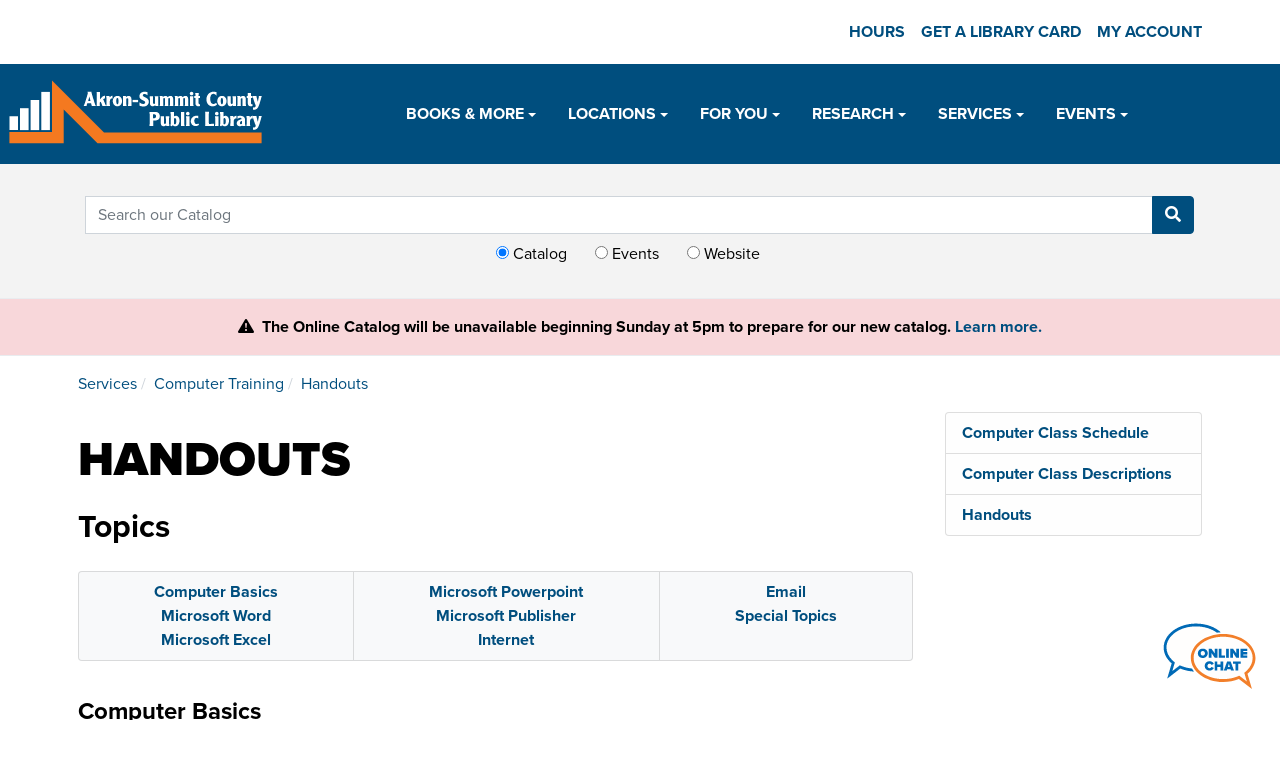

--- FILE ---
content_type: text/html; charset=utf-8
request_url: https://www.akronlibrary.org/services/computer-training/handouts
body_size: 13042
content:
<!DOCTYPE html>
<html xmlns="http://www.w3.org/1999/xhtml" class="j5" xml:lang="en-us" lang="en-us" dir="ltr">

<head>
  <!-- Google Tag Manager -->
<script>(function(w,d,s,l,i){w[l]=w[l]||[];w[l].push({'gtm.start':
new Date().getTime(),event:'gtm.js'});var f=d.getElementsByTagName(s)[0],
j=d.createElement(s),dl=l!='dataLayer'?'&l='+l:'';j.async=true;j.src=
'https://www.googletagmanager.com/gtm.js?id='+i+dl;f.parentNode.insertBefore(j,f);
})(window,document,'script','dataLayer','GTM-5BFCN8M6');</script>
<!-- End Google Tag Manager -->

<link rel="stylesheet" href="https://use.typekit.net/kiu3gbc.css">
<link rel="stylesheet" href="https://cdn.jsdelivr.net/npm/bootstrap-icons@1.10.5/font/bootstrap-icons.css">

<script src="https://akronlibrary.libanswers.com/load_chat.php?hash=b402ced1c01131e81b8f1cda49a8008a"></script>
  <meta charset="utf-8">
	<meta name="author" content="ascplweb">
	<meta name="generator" content="Joomla! - Open Source Content Management">
	<title>Handouts</title>
	<link href="/templates/ascpl/favicon.ico" rel="icon" type="image/vnd.microsoft.icon">
<link href="/plugins/system/t4/themes/base/vendors/font-awesome5/css/all.min.css?e7aabf" rel="stylesheet">
	<link href="/plugins/system/t4/themes/base/vendors/font-awesome/css/font-awesome.min.css?e7aabf" rel="stylesheet">
	<link href="/media/vendor/joomla-custom-elements/css/joomla-alert.min.css?0.4.1" rel="stylesheet">
	<link href="/plugins/system/t4/themes/base/vendors/js-offcanvas/_css/js-offcanvas.css" rel="stylesheet">
	<link href="/templates/ascpl/css/template.css" rel="stylesheet">
	<link href="/media/t4/css/14.css" rel="stylesheet">
	<link href="/templates/ascpl/local/css/custom.css" rel="stylesheet">
	<link href="https://use.typekit.net/kiu3gbc.css" rel="stylesheet">
<script src="/media/vendor/jquery/js/jquery.min.js?3.7.1"></script>
	<script src="/media/legacy/js/jquery-noconflict.min.js?504da4"></script>
	<script src="/media/vendor/jquery-migrate/js/jquery-migrate.min.js?3.5.2"></script>
	<script type="application/json" class="joomla-script-options new">{"joomla.jtext":{"ERROR":"Error","MESSAGE":"Message","NOTICE":"Notice","WARNING":"Warning","JCLOSE":"Close","JOK":"OK","JOPEN":"Open"},"system.paths":{"root":"","rootFull":"https:\/\/www.akronlibrary.org\/","base":"","baseFull":"https:\/\/www.akronlibrary.org\/"},"csrf.token":"c031dc9a640196a63bbd520341b9b7c3"}</script>
	<script src="/media/system/js/core.min.js?2cb912"></script>
	<script src="/media/system/js/messages.min.js?9a4811" type="module"></script>
	<script src="/media/vendor/bootstrap/js/dropdown.min.js?5.3.3" type="module"></script>
	<script src="/media/vendor/bootstrap/js/collapse.min.js?5.3.3" type="module"></script>
	<script src="/plugins/system/t4/themes/base/vendors/js-offcanvas/_js/js-offcanvas.pkgd.js"></script>
	<script src="/plugins/system/t4/themes/base/vendors/bodyscrolllock/bodyScrollLock.min.js"></script>
	<script src="/plugins/system/t4/themes/base/js/offcanvas.js"></script>
	<script src="/templates/ascpl/js/template.js"></script>
	<script src="/plugins/system/t4/themes/base/js/base.js?e7aabf"></script>
	<script src="/plugins/system/t4/themes/base/js/megamenu.js"></script>
	<script type="application/ld+json">{"@context":"https://schema.org","@type":"BreadcrumbList","@id":"https://www.akronlibrary.org/#/schema/BreadcrumbList/17","itemListElement":[{"@type":"ListItem","position":1,"name":"Home","item":"https://www.akronlibrary.org/"},{"@type":"ListItem","position":2,"name":"Services","item":"#"},{"@type":"ListItem","position":3,"name":"Computer Training","item":"https://www.akronlibrary.org/services/computer-training"},{"@type":"ListItem","position":4,"name":"Handouts","item":"https://www.akronlibrary.org/services/computer-training/handouts"}]}</script>
	<script type="application/ld+json">{"@context":"https://schema.org","@graph":[{"@type":"Organization","@id":"https://www.akronlibrary.org/#/schema/Organization/base","name":"Akron-Summit County Public Library","url":"https://www.akronlibrary.org/"},{"@type":"WebSite","@id":"https://www.akronlibrary.org/#/schema/WebSite/base","url":"https://www.akronlibrary.org/","name":"Akron-Summit County Public Library","publisher":{"@id":"https://www.akronlibrary.org/#/schema/Organization/base"}},{"@type":"WebPage","@id":"https://www.akronlibrary.org/#/schema/WebPage/base","url":"https://www.akronlibrary.org/services/computer-training/handouts","name":"Handouts","isPartOf":{"@id":"https://www.akronlibrary.org/#/schema/WebSite/base"},"about":{"@id":"https://www.akronlibrary.org/#/schema/Organization/base"},"inLanguage":"en-US","breadcrumb":{"@id":"https://www.akronlibrary.org/#/schema/BreadcrumbList/17"}},{"@type":"Article","@id":"https://www.akronlibrary.org/#/schema/com_content/article/50","name":"Handouts","headline":"Handouts","inLanguage":"en-US","isPartOf":{"@id":"https://www.akronlibrary.org/#/schema/WebPage/base"}}]}</script>


  <meta name="viewport"  content="width=device-width, initial-scale=1, maximum-scale=1, user-scalable=yes"/>
  <style>
    @-webkit-viewport   { width: device-width; }
    @-moz-viewport      { width: device-width; }
    @-ms-viewport       { width: device-width; }
    @-o-viewport        { width: device-width; }
    @viewport           { width: device-width; }
  </style>
  <meta name="HandheldFriendly" content="true"/>
  <meta name="apple-mobile-web-app-capable" content="YES"/>
  <!-- //META FOR IOS & HANDHELD -->
  
</head>

<body class="site-default navigation-default theme-default layout-defaultlayout nav-breakpoint-lg navigation-hide com_content view-article item-177 loaded-bs5" data-jver="5">
  <!-- Google Tag Manager (noscript) -->
<noscript><iframe src="https://www.googletagmanager.com/ns.html?id=GTM-5BFCN8M6"
height="0" width="0" style="display:none;visibility:hidden"></iframe></noscript>
<!-- End Google Tag Manager (noscript) -->
  <div class="t4-offcanvas" data-offcanvas-options='{"modifiers":"right,push"}' id="off-canvas-right-push" role="complementary" style="display:none;">
	<div class="t4-off-canvas-header">
	 		  <a href="https://www.akronlibrary.org/" title="Akron-Summit County Public Library ">
	  	    	  	
	    	      <img class="logo-img" src="/images/svg/ASCPL_logo_OWh.svg" alt="Akron-Summit County Public Library ">
	    
	  	  </a>
	  		<button type="button" class="close js-offcanvas-close" data-bs-dismiss="modal" aria-hidden="true">×</button>
	</div>

	<div class="t4-off-canvas-body menu-item-drill" data-effect="drill">
		<div class="t4-module module " id="Mod133"><div class="module-inner"><div class="module-ct"><nav class="navbar">
<ul  class="nav navbar-nav ">
<li class="nav-item item-119 deeper dropdown parent" data-level=1><a href="#" itemprop="url" class=" nav-link dropdown-toggle anchoring" role="button" aria-haspopup="true" aria-expanded="false" data-bs-toggle="dropdown"><span itemprop="name"><span class="menu-item-title">Books &amp; More</span></span></a><ul class="dropdown-menu" data-bs-popper="static"><li class="nav-item item-125"><a href="//encore.akronlibrary.org" itemprop="url" class=" dropdown-item"><span itemprop="name"><span class="menu-item-title">Catalog</span></span></a></li><li class="nav-item item-138 deeper dropdown dropright dropend parent" data-level=2><a href="/books-more/digital-media" itemprop="url" class="dropdown-item dropdown-toggle" role="button" aria-haspopup="true" aria-expanded="false" data-bs-toggle="dropdown"><span itemprop="name"><span class="menu-item-title">Digital Media</span></span></a><ul class="dropdown-menu" data-bs-popper="static"><li class="nav-item item-139"><a href="/books-more/digital-media/audiobooks" itemprop="url" class="dropdown-item"><span itemprop="name"><span class="menu-item-title">Audiobooks</span></span></a></li><li class="nav-item item-141"><a href="/books-more/digital-media/e-books" itemprop="url" class="dropdown-item"><span itemprop="name"><span class="menu-item-title">E-books</span></span></a></li><li class="nav-item item-142"><a href="/books-more/digital-media/magazines" itemprop="url" class="dropdown-item"><span itemprop="name"><span class="menu-item-title">Magazines</span></span></a></li><li class="nav-item item-143"><a href="/books-more/digital-media/streaming-media" itemprop="url" class="dropdown-item"><span itemprop="name"><span class="menu-item-title">Streaming Media</span></span></a></li><li class="nav-item item-144"><a href="/books-more/digital-media/e-reader-guides" itemprop="url" class="dropdown-item"><span itemprop="name"><span class="menu-item-title">E-reader Guides</span></span></a></li><li class="nav-item item-145"><a href="/books-more/digital-media/mobile-app" itemprop="url" class="dropdown-item"><span itemprop="name"><span class="menu-item-title">Mobile App</span></span></a></li><li class="nav-item item-146"><a href="/books-more/digital-media/podcasts" itemprop="url" class="dropdown-item"><span itemprop="name"><span class="menu-item-title">Podcasts</span></span></a></li></ul></li><li class="nav-item item-147 deeper dropdown dropright dropend parent" data-level=2><a href="/books-more/library-of-things" itemprop="url" class="dropdown-item dropdown-toggle" role="button" aria-haspopup="true" aria-expanded="false" data-bs-toggle="dropdown"><span itemprop="name"><span class="menu-item-title">Library of Things</span></span></a><ul class="dropdown-menu" data-bs-popper="static"><li class="nav-item item-148"><a href="/books-more/library-of-things/hotspot-lending" itemprop="url" class="dropdown-item"><span itemprop="name"><span class="menu-item-title">Hotspot Lending</span></span></a></li></ul></li><li class="nav-item item-299"><a href="https://assets.akronlibrary.org/" itemprop="url" class=" dropdown-item"><span itemprop="name"><span class="menu-item-title">New &amp; Notable</span></span></a></li><li class="nav-item item-354"><a href="/suggest-a-purchase" itemprop="url" class=" dropdown-item"><span itemprop="name"><span class="menu-item-title">Suggest a Purchase</span></span></a></li></ul></li><li class="nav-item item-120 deeper dropdown parent" data-level=1><a href="/locations" itemprop="url" class="nav-link dropdown-toggle" role="button" aria-haspopup="true" aria-expanded="false" data-bs-toggle="dropdown"><span itemprop="name"><span class="menu-item-title">Locations</span></span></a><ul class="dropdown-menu" data-bs-popper="static"><li class="nav-item item-127 deeper dropdown dropright dropend parent" data-level=2><a href="/locations/main-library" itemprop="url" class="dropdown-item dropdown-toggle" role="button" aria-haspopup="true" aria-expanded="false" data-bs-toggle="dropdown"><span itemprop="name"><span class="menu-item-title">Main Library</span></span></a><ul class="dropdown-menu" data-bs-popper="static"><li class="nav-item item-228 deeper dropdown dropright dropend parent" data-level=3><a href="/locations/main-library/business-government-science" itemprop="url" class="dropdown-item dropdown-toggle" role="button" aria-haspopup="true" aria-expanded="false" data-bs-toggle="dropdown"><span itemprop="name"><span class="menu-item-title">Business, Government &amp; Science</span></span></a><ul class="dropdown-menu" data-bs-popper="static"><li class="nav-item item-229"><a href="/locations/main-library/business-government-science/seed-sharing" itemprop="url" class="dropdown-item"><span itemprop="name"><span class="menu-item-title">Seed Sharing</span></span></a></li></ul></li><li class="nav-item item-237"><a href="/locations/main-library/childrens-library" itemprop="url" class="dropdown-item"><span itemprop="name"><span class="menu-item-title">Children's Library</span></span></a></li><li class="nav-item item-238"><a href="/locations/main-library/culture-av" itemprop="url" class="dropdown-item"><span itemprop="name"><span class="menu-item-title">Culture &amp; AV</span></span></a></li><li class="nav-item item-230"><a href="/locations/main-library/sbn" itemprop="url" class="dropdown-item"><span itemprop="name"><span class="menu-item-title">Small Business &amp; Nonprofit Resource Center</span></span></a></li><li class="nav-item item-239 deeper dropdown dropright dropend parent" data-level=3><a href="/locations/main-library/special-collections" itemprop="url" class="dropdown-item dropdown-toggle" role="button" aria-haspopup="true" aria-expanded="false" data-bs-toggle="dropdown"><span itemprop="name"><span class="menu-item-title">Special Collections</span></span></a><ul class="dropdown-menu" data-bs-popper="static"><li class="nav-item item-245"><a href="/locations/main-library/special-collections/research-requests" itemprop="url" class="dropdown-item"><span itemprop="name"><span class="menu-item-title">Research Requests</span></span></a></li><li class="nav-item item-246"><a href="/locations/main-library/special-collections/donating-your-collections" itemprop="url" class="dropdown-item"><span itemprop="name"><span class="menu-item-title">Donating Your Collections</span></span></a></li><li class="nav-item item-247 deeper dropdown dropright dropend parent" data-level=4><a href="/locations/main-library/special-collections/local-history" itemprop="url" class="dropdown-item dropdown-toggle" role="button" aria-haspopup="true" aria-expanded="false" data-bs-toggle="dropdown"><span itemprop="name"><span class="menu-item-title">Local History</span></span></a><ul class="dropdown-menu" data-bs-popper="static"><li class="nav-item item-255"><a href="/locations/main-library/special-collections/local-history/archival-collections" itemprop="url" class="dropdown-item"><span itemprop="name"><span class="menu-item-title">Archival Collections</span></span></a></li><li class="nav-item item-253"><a href="/locations/main-library/special-collections/local-history/national-register-of-historic-places-summit-county" itemprop="url" class="dropdown-item"><span itemprop="name"><span class="menu-item-title">National Register of Historic Places - Summit County</span></span></a></li><li class="nav-item item-254"><a href="/locations/main-library/special-collections/local-history/research-guides" itemprop="url" class="dropdown-item"><span itemprop="name"><span class="menu-item-title">Research Guides</span></span></a></li></ul></li><li class="nav-item item-248 deeper dropdown dropright dropend parent" data-level=4><a href="/locations/main-library/special-collections/genealogy" itemprop="url" class="dropdown-item dropdown-toggle" role="button" aria-haspopup="true" aria-expanded="false" data-bs-toggle="dropdown"><span itemprop="name"><span class="menu-item-title">Genealogy</span></span></a><ul class="dropdown-menu" data-bs-popper="static"><li class="nav-item item-256"><a href="/locations/main-library/special-collections/genealogy/akron-beacon-journal-obituary-indexes" itemprop="url" class="dropdown-item"><span itemprop="name"><span class="menu-item-title">Akron Beacon Journal Obituary Indexes</span></span></a></li><li class="nav-item item-257"><a href="/locations/main-library/special-collections/genealogy/akron-beacon-journal-subject-indexes" itemprop="url" class="dropdown-item"><span itemprop="name"><span class="menu-item-title">Akron Beacon Journal Subject Indexes</span></span></a></li><li class="nav-item item-258"><a href="/locations/main-library/special-collections/genealogy/historic-city-directories" itemprop="url" class="dropdown-item"><span itemprop="name"><span class="menu-item-title">Historic City Directories </span></span></a></li><li class="nav-item item-259"><a href="/locations/main-library/special-collections/genealogy/census-resources" itemprop="url" class="dropdown-item"><span itemprop="name"><span class="menu-item-title">Census Resources</span></span></a></li><li class="nav-item item-260"><a href="/locations/main-library/special-collections/genealogy/local-records" itemprop="url" class="dropdown-item"><span itemprop="name"><span class="menu-item-title">Local Records</span></span></a></li></ul></li><li class="nav-item item-249"><a href="/locations/main-library/special-collections/teachers" itemprop="url" class="dropdown-item"><span itemprop="name"><span class="menu-item-title">Teachers</span></span></a></li><li class="nav-item item-250"><a href="/locations/main-library/special-collections/online-books" itemprop="url" class="dropdown-item"><span itemprop="name"><span class="menu-item-title">Online Books</span></span></a></li><li class="nav-item item-351"><a href="/locations/main-library/special-collections/our-newsletter" itemprop="url" class="dropdown-item"><span itemprop="name"><span class="menu-item-title">Our Newsletter</span></span></a></li><li class="nav-item item-252"><a href="/research/databases-by-subject" itemprop="url" class=" dropdown-item"><span itemprop="name"><span class="menu-item-title">Databases</span></span></a></li></ul></li><li class="nav-item item-231"><a href="/locations/main-library/techzone-main" itemprop="url" class="dropdown-item"><span itemprop="name"><span class="menu-item-title">TechZone@Main</span></span></a></li><li class="nav-item item-240 deeper dropdown dropright dropend parent" data-level=3><a href="/locations/main-library/teen" itemprop="url" class="dropdown-item dropdown-toggle" role="button" aria-haspopup="true" aria-expanded="false" data-bs-toggle="dropdown"><span itemprop="name"><span class="menu-item-title">Teen</span></span></a><ul class="dropdown-menu" data-bs-popper="static"><li class="nav-item item-699"><a href="/locations/main-library/teen/creative-writing-contest" itemprop="url" class="dropdown-item"><span itemprop="name"><span class="menu-item-title">Creative Writing Contest</span></span></a></li></ul></li><li class="nav-item item-242"><a href="/locations/main-library/friends-of-main-library" itemprop="url" class="dropdown-item"><span itemprop="name"><span class="menu-item-title">Friends of Main Library</span></span></a></li></ul></li><li class="nav-item item-162 deeper dropdown dropright dropend parent" data-level=2><a href="/locations/mobile-services" itemprop="url" class="dropdown-item dropdown-toggle" role="button" aria-haspopup="true" aria-expanded="false" data-bs-toggle="dropdown"><span itemprop="name"><span class="menu-item-title">Mobile Services</span></span></a><ul class="dropdown-menu" data-bs-popper="static"><li class="nav-item item-163 deeper dropdown dropright dropend parent" data-level=3><a href="/locations/mobile-services/bookmobile-services" itemprop="url" class="dropdown-item dropdown-toggle" role="button" aria-haspopup="true" aria-expanded="false" data-bs-toggle="dropdown"><span itemprop="name"><span class="menu-item-title">Bookmobile Services</span></span></a><ul class="dropdown-menu" data-bs-popper="static"><li class="nav-item item-631"><a href="/locations/mobile-services/bookmobile-services/stops" itemprop="url" class="dropdown-item"><span itemprop="name"><span class="menu-item-title">Stops</span></span></a></li></ul></li><li class="nav-item item-164 deeper dropdown dropright dropend parent" data-level=3><a href="/locations/mobile-services/lobby-stop-van-services" itemprop="url" class="dropdown-item dropdown-toggle" role="button" aria-haspopup="true" aria-expanded="false" data-bs-toggle="dropdown"><span itemprop="name"><span class="menu-item-title">Lobby Stop Van Services</span></span></a><ul class="dropdown-menu" data-bs-popper="static"><li class="nav-item item-633"><a href="/locations/mobile-services/lobby-stop-van-services/lobby-stops" itemprop="url" class="dropdown-item"><span itemprop="name"><span class="menu-item-title">Lobby Stops</span></span></a></li></ul></li><li class="nav-item item-165"><a href="/locations/mobile-services/leds" itemprop="url" class="dropdown-item"><span itemprop="name"><span class="menu-item-title">Library Express Delivery Service (LEDS)</span></span></a></li><li class="nav-item item-471"><a href="/locations/mobile-services/library-on-the-go" itemprop="url" class="dropdown-item"><span itemprop="name"><span class="menu-item-title">Library On The Go</span></span></a></li></ul></li><li class="nav-item item-473"><a href="/locations/mobile-services/library-on-the-go" itemprop="url" class=" dropdown-item"><span itemprop="name"><span class="menu-item-title">Library On The Go</span></span></a></li><li class="nav-item item-261 deeper dropdown dropright dropend parent" data-level=2><a href="/locations/ellet" itemprop="url" class="dropdown-item dropdown-toggle" role="button" aria-haspopup="true" aria-expanded="false" data-bs-toggle="dropdown"><span itemprop="name"><span class="menu-item-title">Ellet</span></span></a><ul class="dropdown-menu" data-bs-popper="static"><li class="nav-item item-279"><a href="/locations/ellet/fotl-el" itemprop="url" class="dropdown-item"><span itemprop="name"><span class="menu-item-title">Friends of the Ellet Branch Library</span></span></a></li></ul></li><li class="nav-item item-262 deeper dropdown dropright dropend parent" data-level=2><a href="/locations/fairlawn-bath" itemprop="url" class="dropdown-item dropdown-toggle" role="button" aria-haspopup="true" aria-expanded="false" data-bs-toggle="dropdown"><span itemprop="name"><span class="menu-item-title">Fairlawn-Bath</span></span></a><ul class="dropdown-menu" data-bs-popper="static"><li class="nav-item item-280"><a href="/locations/fairlawn-bath/fotl-fb" itemprop="url" class="dropdown-item"><span itemprop="name"><span class="menu-item-title">Friends of the Fairlawn-Bath Branch Library</span></span></a></li></ul></li><li class="nav-item item-264 deeper dropdown dropright dropend parent" data-level=2><a href="/locations/firestone-park" itemprop="url" class="dropdown-item dropdown-toggle" role="button" aria-haspopup="true" aria-expanded="false" data-bs-toggle="dropdown"><span itemprop="name"><span class="menu-item-title">Firestone Park</span></span></a><ul class="dropdown-menu" data-bs-popper="static"><li class="nav-item item-281"><a href="/locations/firestone-park/fotl-fp" itemprop="url" class="dropdown-item"><span itemprop="name"><span class="menu-item-title">Friends of the Firestone Park Branch Library</span></span></a></li></ul></li><li class="nav-item item-265 deeper dropdown dropright dropend parent" data-level=2><a href="/locations/goodyear" itemprop="url" class="dropdown-item dropdown-toggle" role="button" aria-haspopup="true" aria-expanded="false" data-bs-toggle="dropdown"><span itemprop="name"><span class="menu-item-title">Goodyear</span></span></a><ul class="dropdown-menu" data-bs-popper="static"><li class="nav-item item-282"><a href="/locations/goodyear/fotl-gy" itemprop="url" class="dropdown-item"><span itemprop="name"><span class="menu-item-title">Friends of the Goodyear Branch Library</span></span></a></li></ul></li><li class="nav-item item-263 deeper dropdown dropright dropend parent" data-level=2><a href="/locations/green" itemprop="url" class="dropdown-item dropdown-toggle" role="button" aria-haspopup="true" aria-expanded="false" data-bs-toggle="dropdown"><span itemprop="name"><span class="menu-item-title">Green</span></span></a><ul class="dropdown-menu" data-bs-popper="static"><li class="nav-item item-283"><a href="/locations/green/fotl-gr" itemprop="url" class="dropdown-item"><span itemprop="name"><span class="menu-item-title">Friends of the Green Branch Library</span></span></a></li></ul></li><li class="nav-item item-266 deeper dropdown dropright dropend parent" data-level=2><a href="/locations/highland-square" itemprop="url" class="dropdown-item dropdown-toggle" role="button" aria-haspopup="true" aria-expanded="false" data-bs-toggle="dropdown"><span itemprop="name"><span class="menu-item-title">Highland Square</span></span></a><ul class="dropdown-menu" data-bs-popper="static"><li class="nav-item item-284"><a href="/locations/highland-square/fotl-hs" itemprop="url" class="dropdown-item"><span itemprop="name"><span class="menu-item-title">Friends of the Highland Square Branch Library</span></span></a></li></ul></li><li class="nav-item item-267 deeper dropdown dropright dropend parent" data-level=2><a href="/locations/kenmore" itemprop="url" class="dropdown-item dropdown-toggle" role="button" aria-haspopup="true" aria-expanded="false" data-bs-toggle="dropdown"><span itemprop="name"><span class="menu-item-title">Kenmore</span></span></a><ul class="dropdown-menu" data-bs-popper="static"><li class="nav-item item-285"><a href="/locations/kenmore/fotl-km" itemprop="url" class="dropdown-item"><span itemprop="name"><span class="menu-item-title">Friends of the Kenmore Branch Library</span></span></a></li></ul></li><li class="nav-item item-268 deeper dropdown dropright dropend parent" data-level=2><a href="/locations/maple-valley" itemprop="url" class="dropdown-item dropdown-toggle" role="button" aria-haspopup="true" aria-expanded="false" data-bs-toggle="dropdown"><span itemprop="name"><span class="menu-item-title">Maple Valley</span></span></a><ul class="dropdown-menu" data-bs-popper="static"><li class="nav-item item-286"><a href="/locations/maple-valley/fotl-mv" itemprop="url" class="dropdown-item"><span itemprop="name"><span class="menu-item-title">Friends of the Maple Valley Branch Library</span></span></a></li></ul></li><li class="nav-item item-269 deeper dropdown dropright dropend parent" data-level=2><a href="/locations/mogadore" itemprop="url" class="dropdown-item dropdown-toggle" role="button" aria-haspopup="true" aria-expanded="false" data-bs-toggle="dropdown"><span itemprop="name"><span class="menu-item-title">Mogadore</span></span></a><ul class="dropdown-menu" data-bs-popper="static"><li class="nav-item item-287"><a href="/locations/mogadore/fotl-mg" itemprop="url" class="dropdown-item"><span itemprop="name"><span class="menu-item-title">Friends of the Mogadore Branch Library</span></span></a></li></ul></li><li class="nav-item item-270 deeper dropdown dropright dropend parent" data-level=2><a href="/locations/nordonia-hills" itemprop="url" class="dropdown-item dropdown-toggle" role="button" aria-haspopup="true" aria-expanded="false" data-bs-toggle="dropdown"><span itemprop="name"><span class="menu-item-title">Nordonia Hills</span></span></a><ul class="dropdown-menu" data-bs-popper="static"><li class="nav-item item-288"><a href="/locations/nordonia-hills/fotl-nh" itemprop="url" class="dropdown-item"><span itemprop="name"><span class="menu-item-title">Friends of the Nordonia Hills Branch Library</span></span></a></li></ul></li><li class="nav-item item-271 deeper dropdown dropright dropend parent" data-level=2><a href="/locations/north-hill" itemprop="url" class="dropdown-item dropdown-toggle" role="button" aria-haspopup="true" aria-expanded="false" data-bs-toggle="dropdown"><span itemprop="name"><span class="menu-item-title">North Hill</span></span></a><ul class="dropdown-menu" data-bs-popper="static"><li class="nav-item item-289"><a href="/locations/north-hill/fotl-no" itemprop="url" class="dropdown-item"><span itemprop="name"><span class="menu-item-title">Friends of the North Hill Branch Library</span></span></a></li></ul></li><li class="nav-item item-272 deeper dropdown dropright dropend parent" data-level=2><a href="/locations/northwest-akron" itemprop="url" class="dropdown-item dropdown-toggle" role="button" aria-haspopup="true" aria-expanded="false" data-bs-toggle="dropdown"><span itemprop="name"><span class="menu-item-title">Northwest Akron</span></span></a><ul class="dropdown-menu" data-bs-popper="static"><li class="nav-item item-290"><a href="/locations/northwest-akron/fotl-nwa" itemprop="url" class="dropdown-item"><span itemprop="name"><span class="menu-item-title">Friends of the Northwest Akron Branch Library</span></span></a></li></ul></li><li class="nav-item item-273 deeper dropdown dropright dropend parent" data-level=2><a href="/locations/norton" itemprop="url" class="dropdown-item dropdown-toggle" role="button" aria-haspopup="true" aria-expanded="false" data-bs-toggle="dropdown"><span itemprop="name"><span class="menu-item-title">Norton</span></span></a><ul class="dropdown-menu" data-bs-popper="static"><li class="nav-item item-291"><a href="/locations/norton/fotl-nr" itemprop="url" class="dropdown-item"><span itemprop="name"><span class="menu-item-title">Friends of the Norton Branch Library</span></span></a></li></ul></li><li class="nav-item item-274 deeper dropdown dropright dropend parent" data-level=2><a href="/locations/odom-boulevard" itemprop="url" class="dropdown-item dropdown-toggle" role="button" aria-haspopup="true" aria-expanded="false" data-bs-toggle="dropdown"><span itemprop="name"><span class="menu-item-title">Odom Boulevard</span></span></a><ul class="dropdown-menu" data-bs-popper="static"><li class="nav-item item-292"><a href="/locations/odom-boulevard/fotl-od" itemprop="url" class="dropdown-item"><span itemprop="name"><span class="menu-item-title">Friends of the Odom Boulevard Branch Library</span></span></a></li></ul></li><li class="nav-item item-275 deeper dropdown dropright dropend parent" data-level=2><a href="/locations/portage-lakes" itemprop="url" class="dropdown-item dropdown-toggle" role="button" aria-haspopup="true" aria-expanded="false" data-bs-toggle="dropdown"><span itemprop="name"><span class="menu-item-title">Portage Lakes</span></span></a><ul class="dropdown-menu" data-bs-popper="static"><li class="nav-item item-293"><a href="/locations/portage-lakes/fotl-pl" itemprop="url" class="dropdown-item"><span itemprop="name"><span class="menu-item-title">Friends of the Portage Lakes Branch Library</span></span></a></li></ul></li><li class="nav-item item-276 deeper dropdown dropright dropend parent" data-level=2><a href="/locations/richfield" itemprop="url" class="dropdown-item dropdown-toggle" role="button" aria-haspopup="true" aria-expanded="false" data-bs-toggle="dropdown"><span itemprop="name"><span class="menu-item-title">Richfield</span></span></a><ul class="dropdown-menu" data-bs-popper="static"><li class="nav-item item-294"><a href="/locations/richfield/fotl-ri" itemprop="url" class="dropdown-item"><span itemprop="name"><span class="menu-item-title">Friends of the Richfield Branch Library</span></span></a></li></ul></li><li class="nav-item item-277 deeper dropdown dropright dropend parent" data-level=2><a href="/locations/springfield-lakemore" itemprop="url" class="dropdown-item dropdown-toggle" role="button" aria-haspopup="true" aria-expanded="false" data-bs-toggle="dropdown"><span itemprop="name"><span class="menu-item-title">Springfield-Lakemore</span></span></a><ul class="dropdown-menu" data-bs-popper="static"><li class="nav-item item-295"><a href="/locations/springfield-lakemore/fotl-sl" itemprop="url" class="dropdown-item"><span itemprop="name"><span class="menu-item-title">Friends of the Springfield-Lakemore Branch Library</span></span></a></li></ul></li><li class="nav-item item-278 deeper dropdown dropright dropend parent" data-level=2><a href="/locations/tallmadge" itemprop="url" class="dropdown-item dropdown-toggle" role="button" aria-haspopup="true" aria-expanded="false" data-bs-toggle="dropdown"><span itemprop="name"><span class="menu-item-title">Tallmadge</span></span></a><ul class="dropdown-menu" data-bs-popper="static"><li class="nav-item item-296"><a href="/locations/tallmadge/tla" itemprop="url" class="dropdown-item"><span itemprop="name"><span class="menu-item-title">Tallmadge Library Association</span></span></a></li></ul></li></ul></li><li class="nav-item item-121 deeper dropdown parent" data-level=1><a href="#" itemprop="url" class=" nav-link dropdown-toggle anchoring" role="button" aria-haspopup="true" aria-expanded="false" data-bs-toggle="dropdown"><span itemprop="name"><span class="menu-item-title">For You</span></span></a><ul class="dropdown-menu" data-bs-popper="static"><li class="nav-item item-178"><a href="/about/accessibility" itemprop="url" class=" dropdown-item"><span itemprop="name"><span class="menu-item-title">Accessibility</span></span></a></li><li class="nav-item item-223"><a href="/adults" itemprop="url" class=" dropdown-item"><span itemprop="name"><span class="menu-item-title">Adults</span></span></a></li><li class="nav-item item-605"><a href="/for-you/early-literacy" itemprop="url" class="dropdown-item"><span itemprop="name"><span class="menu-item-title">Early Literacy</span></span></a></li><li class="nav-item item-224"><a href="/educators" itemprop="url" class=" dropdown-item"><span itemprop="name"><span class="menu-item-title">Educators</span></span></a></li><li class="nav-item item-225"><a href="/kids-parents" itemprop="url" class=" dropdown-item"><span itemprop="name"><span class="menu-item-title">Kids &amp; Parents</span></span></a></li><li class="nav-item item-226"><a href="/teens" itemprop="url" class=" dropdown-item"><span itemprop="name"><span class="menu-item-title">Teens</span></span></a></li></ul></li><li class="nav-item item-122 deeper dropdown parent" data-level=1><a href="#" itemprop="url" class=" nav-link dropdown-toggle anchoring" role="button" aria-haspopup="true" aria-expanded="false" data-bs-toggle="dropdown"><span itemprop="name"><span class="menu-item-title">Research</span></span></a><ul class="dropdown-menu" data-bs-popper="static"><li class="nav-item item-152"><a href="/research/databases-by-title" itemprop="url" class="dropdown-item"><span itemprop="name"><span class="menu-item-title">Databases by Title</span></span></a></li><li class="nav-item item-153"><a href="/research/databases-by-subject" itemprop="url" class="dropdown-item"><span itemprop="name"><span class="menu-item-title">Databases by Subject</span></span></a></li><li class="nav-item item-352"><a href="/locations/main-library/special-collections" itemprop="url" class=" dropdown-item"><span itemprop="name"><span class="menu-item-title">Genealogy and Local History</span></span></a></li><li class="nav-item item-154 deeper dropdown dropright dropend parent" data-level=2><a href="/research/library-resources" itemprop="url" class="dropdown-item dropdown-toggle" role="button" aria-haspopup="true" aria-expanded="false" data-bs-toggle="dropdown"><span itemprop="name"><span class="menu-item-title">Library Resources</span></span></a><ul class="dropdown-menu" data-bs-popper="static"><li class="nav-item item-155"><a href="/research/library-resources/federal-depository-library-program" itemprop="url" class="dropdown-item"><span itemprop="name"><span class="menu-item-title">Federal Depository Library Program</span></span></a></li><li class="nav-item item-156"><a href="/research/library-resources/job-career-resources" itemprop="url" class="dropdown-item"><span itemprop="name"><span class="menu-item-title">Job &amp; Career Resources</span></span></a></li><li class="nav-item item-158"><a href="/research/library-resources/educators-lab" itemprop="url" class="dropdown-item"><span itemprop="name"><span class="menu-item-title">Educators Lab</span></span></a></li><li class="nav-item item-159 deeper dropdown dropright dropend parent" data-level=3><a href="/research/library-resources/patent-trademark-resource-center" itemprop="url" class="dropdown-item dropdown-toggle" role="button" aria-haspopup="true" aria-expanded="false" data-bs-toggle="dropdown"><span itemprop="name"><span class="menu-item-title">Patent &amp; Trademark Resource Center</span></span></a><ul class="dropdown-menu" data-bs-popper="static"><li class="nav-item item-213"><a href="/research/library-resources/patent-trademark-resource-center/inventor-links" itemprop="url" class="dropdown-item"><span itemprop="name"><span class="menu-item-title">Inventor Links</span></span></a></li></ul></li><li class="nav-item item-214 deeper dropdown dropright dropend parent" data-level=3><a href="/research/library-resources/health-information-center" itemprop="url" class="dropdown-item dropdown-toggle" role="button" aria-haspopup="true" aria-expanded="false" data-bs-toggle="dropdown"><span itemprop="name"><span class="menu-item-title">Health Information Center</span></span></a><ul class="dropdown-menu" data-bs-popper="static"><li class="nav-item item-215"><a href="/research/library-resources/health-information-center/health-wellness-research-resources" itemprop="url" class="dropdown-item"><span itemprop="name"><span class="menu-item-title">Health &amp; Wellness Research Resources</span></span></a></li><li class="nav-item item-216"><a href="/research/library-resources/health-information-center/health-websites" itemprop="url" class="dropdown-item"><span itemprop="name"><span class="menu-item-title">Health Websites</span></span></a></li><li class="nav-item item-217"><a href="/research/library-resources/health-information-center/finding-information-about-physicians" itemprop="url" class="dropdown-item"><span itemprop="name"><span class="menu-item-title">Finding Information About Physicians</span></span></a></li></ul></li></ul></li><li class="nav-item item-160"><a href="/research/online-learning" itemprop="url" class="dropdown-item"><span itemprop="name"><span class="menu-item-title">Online Learning</span></span></a></li><li class="nav-item item-161"><a href="https://www.summitmemory.org/cdm/" itemprop="url" class=" dropdown-item"><span itemprop="name"><span class="menu-item-title">Summit Memory</span></span></a></li></ul></li><li class="nav-item item-123 active deeper dropdown parent" data-level=1><a href="#" itemprop="url" class=" nav-link dropdown-toggle anchoring" role="button" aria-haspopup="true" aria-expanded="false" data-bs-toggle="dropdown"><span itemprop="name"><span class="menu-item-title">Services</span></span></a><ul class="dropdown-menu" data-bs-popper="static"><li class="nav-item item-166"><a href="/locations/mobile-services/bookmobile" itemprop="url" class=" dropdown-item"><span itemprop="name"><span class="menu-item-title">Bookmobile</span></span></a></li><li class="nav-item item-167 active deeper dropdown dropright dropend parent" data-level=2><a href="/services/computer-training" itemprop="url" class="dropdown-item dropdown-toggle" role="button" aria-haspopup="true" aria-expanded="false" data-bs-toggle="dropdown"><span itemprop="name"><span class="menu-item-title">Computer Training</span></span></a><ul class="dropdown-menu" data-bs-popper="static"><li class="nav-item item-176"><a href="/services/computer-training/computer-class-descriptions" itemprop="url" class="dropdown-item"><span itemprop="name"><span class="menu-item-title">Class Descriptions</span></span></a></li><li class="nav-item item-177 current active"><a href="/services/computer-training/handouts" itemprop="url" class="dropdown-item" aria-current="page"><span itemprop="name"><span class="menu-item-title">Handouts</span></span></a></li></ul></li><li class="nav-item item-168 deeper dropdown dropright dropend parent" data-level=2><a href="/services/interlibrary-loan" itemprop="url" class="dropdown-item dropdown-toggle" role="button" aria-haspopup="true" aria-expanded="false" data-bs-toggle="dropdown"><span itemprop="name"><span class="menu-item-title">Interlibrary Loan</span></span></a><ul class="dropdown-menu" data-bs-popper="static"><li class="nav-item item-630"><a href="/services/interlibrary-loan/ohiolink-searchohio-upgrade-and-downtime" itemprop="url" class="dropdown-item"><span itemprop="name"><span class="menu-item-title">OhioLINK and SearchOhio upgrade and downtime</span></span></a></li><li class="nav-item item-697"><a href="/services/interlibrary-loan/ohiolink-and-searchohio-upgrade-and-downtime" itemprop="url" class="dropdown-item"><span itemprop="name"><span class="menu-item-title">Ohiolink and SearchOhio upgrade and downtime</span></span></a></li></ul></li><li class="nav-item item-169"><a href="/services/library-computers" itemprop="url" class="dropdown-item"><span itemprop="name"><span class="menu-item-title">Library Computers</span></span></a></li><li class="nav-item item-170 deeper dropdown dropright dropend parent" data-level=2><a href="/services/meeting-rooms" itemprop="url" class="dropdown-item dropdown-toggle" role="button" aria-haspopup="true" aria-expanded="false" data-bs-toggle="dropdown"><span itemprop="name"><span class="menu-item-title">Meeting Rooms</span></span></a><ul class="dropdown-menu" data-bs-popper="static"><li class="nav-item item-171"><a href="/services/meeting-rooms/virtual-meeting-rooms" itemprop="url" class="dropdown-item"><span itemprop="name"><span class="menu-item-title">Virtual Meeting Rooms</span></span></a></li></ul></li><li class="nav-item item-172"><a href="/services/notary" itemprop="url" class="dropdown-item"><span itemprop="name"><span class="menu-item-title">Notary</span></span></a></li><li class="nav-item item-173"><a href="/services/outside-pick-up" itemprop="url" class="dropdown-item"><span itemprop="name"><span class="menu-item-title">Outside Pick-Up</span></span></a></li><li class="nav-item item-174"><a href="/services/passports" itemprop="url" class="dropdown-item"><span itemprop="name"><span class="menu-item-title">Passports</span></span></a></li><li class="nav-item item-175 deeper dropdown dropright dropend parent" data-level=2><a href="/services/print-scan-fax-copy" itemprop="url" class="dropdown-item dropdown-toggle" role="button" aria-haspopup="true" aria-expanded="false" data-bs-toggle="dropdown"><span itemprop="name"><span class="menu-item-title">Print/Scan/Fax/Copy</span></span></a><ul class="dropdown-menu" data-bs-popper="static"><li class="nav-item item-363"><a href="/services/print-scan-fax-copy/mobile-printing" itemprop="url" class="dropdown-item"><span itemprop="name"><span class="menu-item-title">Mobile Printing</span></span></a></li></ul></li><li class="nav-item item-244"><a href="/locations/main-library/techzone-main" itemprop="url" class=" dropdown-item"><span itemprop="name"><span class="menu-item-title">TechZone@Main</span></span></a></li></ul></li><li class="nav-item item-124 deeper dropdown parent" data-level=1><a href="https://services.akronlibrary.org/events" itemprop="url" class=" nav-link dropdown-toggle" role="button" aria-haspopup="true" aria-expanded="false" data-bs-toggle="dropdown"><span itemprop="name"><span class="menu-item-title">Events</span></span></a><ul class="dropdown-menu" data-bs-popper="static"><li class="nav-item item-132"><a href="https://services.akronlibrary.org/events?r=days&amp;n=30&amp;a=Adults" itemprop="url" class=" dropdown-item"><span itemprop="name"><span class="menu-item-title">Adults</span></span></a></li><li class="nav-item item-133"><a href="https://services.akronlibrary.org/events?r=days&amp;n=30&amp;a=Tween%2CTeen" itemprop="url" class=" dropdown-item"><span itemprop="name"><span class="menu-item-title">Teens</span></span></a></li><li class="nav-item item-134"><a href="https://services.akronlibrary.org/events?r=days&amp;n=30&amp;a=Toddler%2CBaby%2CPreschool%2CSchool+Age+(Grades+K-2)%2CSchool+Age+(Grades+3-5)" itemprop="url" class=" dropdown-item"><span itemprop="name"><span class="menu-item-title">Kids</span></span></a></li><li class="nav-item item-135"><a href="https://services.akronlibrary.org/events?r=days&amp;n=60&amp;term=+book+discussion" itemprop="url" class=" dropdown-item"><span itemprop="name"><span class="menu-item-title">Book Discussions</span></span></a></li><li class="nav-item item-136"><a href="https://services.akronlibrary.org/events?r=days&amp;n=30&amp;t=book+sale" itemprop="url" class=" dropdown-item"><span itemprop="name"><span class="menu-item-title">Library Book Sales</span></span></a></li><li class="nav-item item-137"><a href="https://services.akronlibrary.org/events?r=days&amp;n=30&amp;t=movies&amp;term=movies%40main" itemprop="url" class=" dropdown-item"><span itemprop="name"><span class="menu-item-title">Movies@Main</span></span></a></li></ul></li></ul></nav></div></div></div>
	</div>

	</div>
  <div class="t4-wrapper">
    <div class="t4-content">
      <div class="t4-content-inner">
        

<div id="t4-top-nav" class="t4-section  t4-top-nav">
<div class="t4-section-inner container"><div class="t4-module module " id="Mod130"><div class="module-inner"><div class="module-ct">

<div class="custom"  >
	<ul class="nav pull-right">
<li><a href="/hours">HOURS</a></li>
<li><a href="/account/library-card">GET A LIBRARY CARD</a></li>
<li><a href="//encore.akronlibrary.org/iii/encore/myaccount">MY ACCOUNT</a></li>
</ul></div>
</div></div></div></div>
</div>

<div id="t4-header" class="t4-section  t4-header  t4-palette-blue"><!-- HEADER BLOCK -->
<header class="header-block header-block-2">
  <div class="container-xxl">
    <div class="header-wrap d-flex align-items-center justify-content-between collapse-static">
      <div class="navbar-brand logo-image">
    <a href="https://www.akronlibrary.org/" title="Akron-Summit County Public Library ">
        	
          <img class="logo-img" width="" height="" src="/images/svg/ASCPL_logo_OWh.svg" alt="Akron-Summit County Public Library " />
    
    </a>
  </div>


      <div class="t4-navbar mx-auto collapse-static">
        
<nav class="navbar navbar-expand-lg">
<div id="t4-megamenu-mainmenu" class="t4-megamenu collapse navbar-collapse">

<ul class="nav navbar-nav level0"  itemscope="itemscope" itemtype="http://www.schema.org/SiteNavigationElement">
<li class="nav-item dropdown mega parent" data-id="119" data-level="1" data-align="left"><a href="#" itemprop="url" class=" nav-link dropdown-toggle anchoring" role="button" aria-haspopup="true" aria-expanded="false" data-bs-toggle=""><span itemprop="name"><span class="menu-item-title">Books &amp; More</span></span><i class="item-caret"></i></a>
<div class="dropdown-menu mega-dropdown-menu">
	<div class="mega-dropdown-inner">
	
			<div class="row">
																																	<div class="mega-sub-1 col-12">
						<div class="mega-col-nav">
							<div class="mega-inner">
																
<ul class="mega-nav level11">
<li class="nav-item" data-id="125"><a href="//encore.akronlibrary.org" itemprop="url" class=" nav-link"><span itemprop="name"><span class="menu-item-title">Catalog</span></span></a></li><li class="nav-item" data-id="138"><a href="/books-more/digital-media" itemprop="url" class="nav-link"><span itemprop="name"><span class="menu-item-title">Digital Media</span></span></a></li><li class="nav-item" data-id="147"><a href="/books-more/library-of-things" itemprop="url" class="nav-link"><span itemprop="name"><span class="menu-item-title">Library of Things</span></span></a></li><li class="nav-item" data-id="299"><a href="https://assets.akronlibrary.org/" itemprop="url" class=" nav-link"><span itemprop="name"><span class="menu-item-title">New &amp; Notable</span></span></a></li><li class="nav-item" data-id="354"><a href="/suggest-a-purchase" itemprop="url" class=" nav-link"><span itemprop="name"><span class="menu-item-title">Suggest a Purchase</span></span></a></li></ul>
							</div>
						</div>
					</div>
																	</div>
		
	</div>
</div>
</li>
<li class="nav-item dropdown mega parent" data-id="120" data-level="1" data-align="left"><a href="/locations" itemprop="url" class="nav-link dropdown-toggle" role="button" aria-haspopup="true" aria-expanded="false" data-bs-toggle=""><span itemprop="name"><span class="menu-item-title">Locations</span></span><i class="item-caret"></i></a>
<div class="dropdown-menu mega-dropdown-menu" style="width: 800px;">
	<div class="mega-dropdown-inner">
	
			<div class="row">
																																	<div class="mega-sub-1 col-12 col-md">
						<div class="mega-col-nav">
							<div class="mega-inner">
																
<ul class="mega-nav level11">
<li class="nav-item" data-id="127"><a href="/locations/main-library" itemprop="url" class="nav-link"><span itemprop="name"><span class="menu-item-title">Main Library</span></span></a></li><li class="nav-item" data-id="162"><a href="/locations/mobile-services" itemprop="url" class="nav-link"><span itemprop="name"><span class="menu-item-title">Mobile Services</span></span></a></li><li class="nav-item" data-id="473"><a href="/locations/mobile-services/library-on-the-go" itemprop="url" class=" nav-link"><span itemprop="name"><span class="menu-item-title">Library On The Go</span></span></a></li><li class="nav-item" data-id="261"><a href="/locations/ellet" itemprop="url" class="nav-link"><span itemprop="name"><span class="menu-item-title">Ellet</span></span></a></li><li class="nav-item" data-id="262"><a href="/locations/fairlawn-bath" itemprop="url" class="nav-link"><span itemprop="name"><span class="menu-item-title">Fairlawn-Bath</span></span></a></li><li class="nav-item" data-id="264"><a href="/locations/firestone-park" itemprop="url" class="nav-link"><span itemprop="name"><span class="menu-item-title">Firestone Park</span></span></a></li><li class="nav-item" data-id="265"><a href="/locations/goodyear" itemprop="url" class="nav-link"><span itemprop="name"><span class="menu-item-title">Goodyear</span></span></a></li></ul>
							</div>
						</div>
					</div>
																																							<div class="mega-sub-2 col-12 col-md">
						<div class="mega-col-nav">
							<div class="mega-inner">
																
<ul class="mega-nav level11">
<li class="nav-item" data-id="263"><a href="/locations/green" itemprop="url" class="nav-link"><span itemprop="name"><span class="menu-item-title">Green</span></span></a></li><li class="nav-item" data-id="266"><a href="/locations/highland-square" itemprop="url" class="nav-link"><span itemprop="name"><span class="menu-item-title">Highland Square</span></span></a></li><li class="nav-item" data-id="267"><a href="/locations/kenmore" itemprop="url" class="nav-link"><span itemprop="name"><span class="menu-item-title">Kenmore</span></span></a></li><li class="nav-item" data-id="268"><a href="/locations/maple-valley" itemprop="url" class="nav-link"><span itemprop="name"><span class="menu-item-title">Maple Valley</span></span></a></li><li class="nav-item" data-id="269"><a href="/locations/mogadore" itemprop="url" class="nav-link"><span itemprop="name"><span class="menu-item-title">Mogadore</span></span></a></li><li class="nav-item" data-id="270"><a href="/locations/nordonia-hills" itemprop="url" class="nav-link"><span itemprop="name"><span class="menu-item-title">Nordonia Hills</span></span></a></li><li class="nav-item" data-id="271"><a href="/locations/north-hill" itemprop="url" class="nav-link"><span itemprop="name"><span class="menu-item-title">North Hill</span></span></a></li></ul>
							</div>
						</div>
					</div>
																																							<div class="mega-sub-3 col-12 col-md">
						<div class="mega-col-nav">
							<div class="mega-inner">
																
<ul class="mega-nav level11">
<li class="nav-item" data-id="272"><a href="/locations/northwest-akron" itemprop="url" class="nav-link"><span itemprop="name"><span class="menu-item-title">Northwest Akron</span></span></a></li><li class="nav-item" data-id="273"><a href="/locations/norton" itemprop="url" class="nav-link"><span itemprop="name"><span class="menu-item-title">Norton</span></span></a></li><li class="nav-item" data-id="274"><a href="/locations/odom-boulevard" itemprop="url" class="nav-link"><span itemprop="name"><span class="menu-item-title">Odom Boulevard</span></span></a></li><li class="nav-item" data-id="275"><a href="/locations/portage-lakes" itemprop="url" class="nav-link"><span itemprop="name"><span class="menu-item-title">Portage Lakes</span></span></a></li><li class="nav-item" data-id="276"><a href="/locations/richfield" itemprop="url" class="nav-link"><span itemprop="name"><span class="menu-item-title">Richfield</span></span></a></li><li class="nav-item" data-id="277"><a href="/locations/springfield-lakemore" itemprop="url" class="nav-link"><span itemprop="name"><span class="menu-item-title">Springfield-Lakemore</span></span></a></li><li class="nav-item" data-id="278"><a href="/locations/tallmadge" itemprop="url" class="nav-link"><span itemprop="name"><span class="menu-item-title">Tallmadge</span></span></a></li></ul>
							</div>
						</div>
					</div>
																	</div>
		
	</div>
</div>
</li>
<li class="nav-item dropdown mega parent" data-id="121" data-level="1" data-align="left"><a href="#" itemprop="url" class=" nav-link dropdown-toggle anchoring" role="button" aria-haspopup="true" aria-expanded="false" data-bs-toggle=""><span itemprop="name"><span class="menu-item-title">For You</span></span><i class="item-caret"></i></a>
<div class="dropdown-menu mega-dropdown-menu">
	<div class="mega-dropdown-inner">
	
			<div class="row">
																																	<div class="mega-sub-1 col-12">
						<div class="mega-col-nav">
							<div class="mega-inner">
																
<ul class="mega-nav level11">
<li class="nav-item" data-id="178"><a href="/about/accessibility" itemprop="url" class=" nav-link"><span itemprop="name"><span class="menu-item-title">Accessibility</span></span></a></li><li class="nav-item" data-id="223"><a href="/adults" itemprop="url" class=" nav-link"><span itemprop="name"><span class="menu-item-title">Adults</span></span></a></li><li class="nav-item" data-id="605"><a href="/for-you/early-literacy" itemprop="url" class="nav-link"><span itemprop="name"><span class="menu-item-title">Early Literacy</span></span></a></li><li class="nav-item" data-id="224"><a href="/educators" itemprop="url" class=" nav-link"><span itemprop="name"><span class="menu-item-title">Educators</span></span></a></li><li class="nav-item" data-id="225"><a href="/kids-parents" itemprop="url" class=" nav-link"><span itemprop="name"><span class="menu-item-title">Kids &amp; Parents</span></span></a></li><li class="nav-item" data-id="226"><a href="/teens" itemprop="url" class=" nav-link"><span itemprop="name"><span class="menu-item-title">Teens</span></span></a></li></ul>
							</div>
						</div>
					</div>
																	</div>
		
	</div>
</div>
</li>
<li class="nav-item dropdown mega parent" data-id="122" data-level="1" data-align="left"><a href="#" itemprop="url" class=" nav-link dropdown-toggle anchoring" role="button" aria-haspopup="true" aria-expanded="false" data-bs-toggle=""><span itemprop="name"><span class="menu-item-title">Research</span></span><i class="item-caret"></i></a>
<div class="dropdown-menu mega-dropdown-menu" style="width: 325px;">
	<div class="mega-dropdown-inner">
	
			<div class="row">
																																	<div class="mega-sub-1 col-12">
						<div class="mega-col-nav">
							<div class="mega-inner">
																
<ul class="mega-nav level11">
<li class="nav-item" data-id="152"><a href="/research/databases-by-title" itemprop="url" class="nav-link"><span itemprop="name"><span class="menu-item-title">Databases by Title</span></span></a></li><li class="nav-item" data-id="153"><a href="/research/databases-by-subject" itemprop="url" class="nav-link"><span itemprop="name"><span class="menu-item-title">Databases by Subject</span></span></a></li><li class="nav-item" data-id="352"><a href="/locations/main-library/special-collections" itemprop="url" class=" nav-link"><span itemprop="name"><span class="menu-item-title">Genealogy and Local History</span></span></a></li><li class="nav-item" data-id="154"><a href="/research/library-resources" itemprop="url" class="nav-link"><span itemprop="name"><span class="menu-item-title">Library Resources</span></span></a></li><li class="nav-item" data-id="160"><a href="/research/online-learning" itemprop="url" class="nav-link"><span itemprop="name"><span class="menu-item-title">Online Learning</span></span></a></li><li class="nav-item" data-id="161"><a href="https://www.summitmemory.org/cdm/" itemprop="url" class=" nav-link"><span itemprop="name"><span class="menu-item-title">Summit Memory</span></span></a></li></ul>
							</div>
						</div>
					</div>
																	</div>
		
	</div>
</div>
</li>
<li class="nav-item active dropdown mega parent" data-id="123" data-level="1" data-align="left"><a href="#" itemprop="url" class=" nav-link dropdown-toggle anchoring" role="button" aria-haspopup="true" aria-expanded="false" data-bs-toggle=""><span itemprop="name"><span class="menu-item-title">Services</span></span><i class="item-caret"></i></a>
<div class="dropdown-menu mega-dropdown-menu">
	<div class="mega-dropdown-inner">
	
			<div class="row">
																																	<div class="mega-sub-1 col-12">
						<div class="mega-col-nav">
							<div class="mega-inner">
																
<ul class="mega-nav level11">
<li class="nav-item" data-id="166"><a href="/locations/mobile-services/bookmobile" itemprop="url" class=" nav-link"><span itemprop="name"><span class="menu-item-title">Bookmobile</span></span></a></li><li class="nav-item active" data-id="167"><a href="/services/computer-training" itemprop="url" class="nav-link"><span itemprop="name"><span class="menu-item-title">Computer Training</span></span></a></li><li class="nav-item" data-id="168"><a href="/services/interlibrary-loan" itemprop="url" class="nav-link"><span itemprop="name"><span class="menu-item-title">Interlibrary Loan</span></span></a></li><li class="nav-item" data-id="169"><a href="/services/library-computers" itemprop="url" class="nav-link"><span itemprop="name"><span class="menu-item-title">Library Computers</span></span></a></li><li class="nav-item" data-id="170"><a href="/services/meeting-rooms" itemprop="url" class="nav-link"><span itemprop="name"><span class="menu-item-title">Meeting Rooms</span></span></a></li><li class="nav-item" data-id="172"><a href="/services/notary" itemprop="url" class="nav-link"><span itemprop="name"><span class="menu-item-title">Notary</span></span></a></li><li class="nav-item" data-id="173"><a href="/services/outside-pick-up" itemprop="url" class="nav-link"><span itemprop="name"><span class="menu-item-title">Outside Pick-Up</span></span></a></li><li class="nav-item" data-id="174"><a href="/services/passports" itemprop="url" class="nav-link"><span itemprop="name"><span class="menu-item-title">Passports</span></span></a></li><li class="nav-item" data-id="175"><a href="/services/print-scan-fax-copy" itemprop="url" class="nav-link"><span itemprop="name"><span class="menu-item-title">Print/Scan/Fax/Copy</span></span></a></li><li class="nav-item" data-id="244"><a href="/locations/main-library/techzone-main" itemprop="url" class=" nav-link"><span itemprop="name"><span class="menu-item-title">TechZone@Main</span></span></a></li></ul>
							</div>
						</div>
					</div>
																	</div>
		
	</div>
</div>
</li>
<li class="nav-item dropdown mega parent" data-id="124" data-level="1" data-align="left"><a href="https://services.akronlibrary.org/events" itemprop="url" class=" nav-link dropdown-toggle" role="button" aria-haspopup="true" aria-expanded="false" data-bs-toggle=""><span itemprop="name"><span class="menu-item-title">Events</span></span><i class="item-caret"></i></a>
<div class="dropdown-menu mega-dropdown-menu">
	<div class="mega-dropdown-inner">
	
			<div class="row">
																																	<div class="mega-sub-1 col-12">
						<div class="mega-col-nav">
							<div class="mega-inner">
																
<ul class="mega-nav level12">
<li class="nav-item" data-id="132"><a href="https://services.akronlibrary.org/events?r=days&amp;n=30&amp;a=Adults" itemprop="url" class=" nav-link"><span itemprop="name"><span class="menu-item-title">Adults</span></span></a></li><li class="nav-item" data-id="133"><a href="https://services.akronlibrary.org/events?r=days&amp;n=30&amp;a=Tween%2CTeen" itemprop="url" class=" nav-link"><span itemprop="name"><span class="menu-item-title">Teens</span></span></a></li><li class="nav-item" data-id="134"><a href="https://services.akronlibrary.org/events?r=days&amp;n=30&amp;a=Toddler%2CBaby%2CPreschool%2CSchool+Age+(Grades+K-2)%2CSchool+Age+(Grades+3-5)" itemprop="url" class=" nav-link"><span itemprop="name"><span class="menu-item-title">Kids</span></span></a></li><li class="nav-item" data-id="135"><a href="https://services.akronlibrary.org/events?r=days&amp;n=60&amp;term=+book+discussion" itemprop="url" class=" nav-link"><span itemprop="name"><span class="menu-item-title">Book Discussions</span></span></a></li><li class="nav-item" data-id="136"><a href="https://services.akronlibrary.org/events?r=days&amp;n=30&amp;t=book+sale" itemprop="url" class=" nav-link"><span itemprop="name"><span class="menu-item-title">Library Book Sales</span></span></a></li><li class="nav-item" data-id="137"><a href="https://services.akronlibrary.org/events?r=days&amp;n=30&amp;t=movies&amp;term=movies%40main" itemprop="url" class=" nav-link"><span itemprop="name"><span class="menu-item-title">Movies@Main</span></span></a></li></ul>
							</div>
						</div>
					</div>
																	</div>
		
	</div>
</div>
</li>
</ul></div>
</nav>

      </div>

      <div class="t4-header-r d-flex align-items-center">
        
        
        <span id="triggerButton" class="btn js-offcanvas-trigger t4-offcanvas-toggle d-lg-none" data-offcanvas-trigger="off-canvas-right-push"><i class="fa fa-bars toggle-bars"></i></span>
      </div>
    </div>
  </div>
</header>
<!-- // HEADER BLOCK --></div>

<div id="t4-search" class="t4-section  t4-search  border-bottom sec-spacing-lg  t4-palette-gray">
<div class="t4-section-inner container"><div class="t4-col fsdfsd">

<div class="custom"  >
	<div class="container" id="searchbox">
    <div class="row">
            <div id="searchbox-1" class="t4-col swapBox">
                <form action="//encore.akronlibrary.org/iii/encore/Home,$Search.form.sdirect" method="GET" class="input-group" role="search">
                    <label for="target" class="visually-hidden">Search our Catalog</label> 
                    <input name="formids" type="hidden" value="target"> 
                    <input name="lang" type="hidden" value="eng"> 
                    <input name="suite" type="hidden" value="def"> 
                    <input name="reservedids" type="hidden" value="lang,suite"> 
                    <input name="submitmode" type="hidden" value=""> 
                    <input name="submitname" type="hidden" value="">
                    <input maxlength="128" name="target" required="" size="20" type="search" id="target" class="form-control" placeholder="Search our Catalog" title="Enter the terms you wish to search for" aria-label="Search our Catalog"> 
                    <button type="submit" class="btn btn-primary" aria-label="ASCPL catalog search button"><em class="icon-search"></em></button>
                </form>
            </div>
            <div id="searchbox-2" class="t4-col swapBox" style="display: none;">
                <form action="//services.akronlibrary.org/events/?" method="GET" class="input-group" role="search">
                    <label for="eventsearch" class="visually-hidden">Search our Events</label> 
                    <input maxlength="128" name="term" required="" size="20" type="search" id="eventsearch" class="form-control" placeholder="Search our Events" title="Enter the terms you wish to search for" aria-label="Search our Events">
                    <input name="r" type="hidden" value="thismonth"> 
                    <button type="submit" class="btn btn-primary" aria-label="ASCPL events search button"><em class="icon-search"></em></button>
                </form>
            </div>
            <div id="searchbox-3" class="t4-col swapBox" style="display: none;">
                <form action="/search-results" method="get" class="mod-finder js-finder-searchform form-search input-group" role="search">
                    <label for="mod-finder-searchword162" class="visually-hidden finder">Search our  Website</label>
                    <input name="q" type="text" value="" required="" id="mod-finder-searchword162" class="js-finder-search-query form-control" placeholder="Search our Website"> 
                    <button type="submit" class="btn btn-primary" aria-label="ASCPL catalog search button"><em class="icon-search"></em></button>
                </form>
            </div>
            <div class="d-flex justify-content-center pt-2">
                <fieldset><legend class="visually-hidden">Choose your search option</legend> 
                    <label class="radio inline pe-4"><input checked="checked" name="toggler" type="radio" value="1" id="rdb1">Catalog</label> 
                    <label class="radio inline pe-4"><input name="toggler" type="radio" value="2" id="rdb2">Events</label> 
                    <label class="radio inline pe-4"><input name="toggler" type="radio" value="3" id="rdb3">Website</label>
                </fieldset>
            </div>
    </div>
</div>

<script type="text/javascript">// <![CDATA[
jQuery(function() {
    jQuery("[name=toggler]").click(function(){
            jQuery('.swapBox').hide();
            jQuery("#searchbox-"+jQuery(this).val()).show();
    });
    });
// ]]>
</script>
</div>
</div></div>
</div>

<div id="t4-alert-main" class="t4-section  t4-alert-main  sec-spacing-lg">
<div class="t4-section-inner container-fluid">

<div class="custom"  >
	<div class="alert alert-danger" style="text-align: center;" role="alert"><span style="color: #000000;"><i class="bi bi-exclamation-triangle-fill data-mce-empty=">&nbsp;&nbsp;</i></span><strong><span style="color: #000000;">The Online Catalog will be unavailable beginning Sunday at 5pm to prepare for our new catalog.</span>&nbsp;<a href="/aspen">Learn more.</a></strong></div></div>
</div>
</div>

<div id="t4-breadcrumbs" class="t4-section  t4-breadcrumbs">
<div class="t4-section-inner container"><div class="t4-module module " id="Mod17"><div class="module-inner"><div class="module-ct"><nav role="navigation" aria-label="Breadcrumbs">
	<ol itemscope itemtype="https://schema.org/BreadcrumbList" class="mod-breadcrumbs breadcrumb">
					<li class="active">
				<span class="icon fa fa-home"></span>
			</li>
		
						
				<li itemprop="itemListElement" itemscope itemtype="https://schema.org/ListItem" class="mod-breadcrumbs__item breadcrumb-item">
					<a itemprop="item" href="#" class="pathway"><span itemprop="name">Services</span></a>											<span class="divider"></span>
										<meta itemprop="position" content="1">
				</li>

							
				<li itemprop="itemListElement" itemscope itemtype="https://schema.org/ListItem" class="mod-breadcrumbs__item breadcrumb-item">
					<a itemprop="item" href="/services/computer-training" class="pathway"><span itemprop="name">Computer Training</span></a>											<span class="divider"></span>
										<meta itemprop="position" content="2">
				</li>

							
				<li aria-current="page" itemprop="itemListElement" itemscope itemtype="https://schema.org/ListItem" class="mod-breadcrumbs__item breadcrumb-item active">
					<a itemprop="item" href="/services/computer-training/handouts"><span itemprop="name">Handouts</span></a>					<meta itemprop="position" content="3">
				</li>
				</ol>
    </nav>
</div></div></div></div>
</div>

<div id="t4-main-body" class="t4-section  t4-main-body">
<div class="t4-section-inner container"><div class="t4-row row">
<div class="t4-col component col-12 col-lg">
<div id="system-message-container" aria-live="polite"></div>
<div class="com-content-article item-page" itemscope itemtype="https://schema.org/Article">
    <meta itemprop="inLanguage" content="en-US">
    
    
        <div class="page-header">
        <h1 itemprop="headline">
            Handouts        </h1>
                            </div>
        
        
    
    
        
                                                <div itemprop="articleBody" class="com-content-article__body">
        <h2>Topics</h2>
<div class="py-3">
<ul class="list-group list-group-horizontal-xl">
<li class="list-group-item flex-fill bg-light" style="text-align: center;"><a href="#computerBasics">Computer Basics</a><br /> <a href="#microsoftWord">Microsoft Word</a><br /> <a href="#microsoftExcel">Microsoft Excel</a></li>
<li class="list-group-item flex-fill bg-light" style="text-align: center;"><a href="#microsoftPowerpoint">Microsoft Powerpoint</a><br /> <a href="#microsoftPublisher">Microsoft Publisher</a><br /> <a href="#internet">Internet</a></li>
<li class="list-group-item flex-fill bg-light" style="text-align: center;"><a href="#email">Email</a><br /> <a href="#specialTopics">Special Topics</a></li>
</ul>
</div>
<!-- <p class="float-end"><a href="#" aria-label="Back to Top"><em class="icon-double-angle-up" data-mce-empty="1">&nbsp;</em></a></p> -->
<h3 id="computerBasics">Computer Basics</h3>
<ul>
<li><a href="/images/ComputerTraining/ComputerBasics/CombinedBCSBWS-Windows-10.pdf" aria-label="Download the Basic Computer and Mouser Skills (Windows 10) PDF">Basic Computer and Mouse Skills (Windows 10)</a></li>
<li><a href="/images/ComputerTraining/ComputerBasics/Organizing_File_Folders_WINDOWS_10.pdf" aria-label="Download the Organizing File Folders (Windows 10) PDF">Organizing File Folders (Windows 10)</a></li>
</ul>
<!-- <p class="float-end"><a href="#" aria-label="Back to Top"><em class="icon-double-angle-up" data-mce-empty="1">&nbsp;</em></a></p> -->
<h3 id="microsoftWord">Microsoft Word</h3>
<p><strong>Part 1</strong><br />Learn the Word interface, Ribbon, OneDrive integration, and how to create, format, print, convert to PDF, and upload documents.</p>
<ul>
<li><a href="/images/ComputerTraining/Word/WordPart1Example.doc" title="Microsoft Word Training Document - Part One" aria-label="Download our Microsoft Word Training Document - Part One Example">Word Part 1 - Example.doc</a></li>
</ul>
<p><strong>Part 2</strong> <br />Covers basic text editing: cut, copy, paste, formatting text, adjusting spacing, using Find and Replace, and creating lists.</p>
<ul>
<li><a href="/images/ComputerTraining/Word/WordPart2Example.docx" title="Microsoft Word Training Document - Part Two" aria-label="Download our Microsoft Word Training Document - Part Two Example">Word Part 2 - Example.docx</a></li>
</ul>
<p><strong>Part 3</strong><br />Learn to format documents with hyperlinks, columns, headers, footers, page numbers, and structured headings.</p>
<ul>
<li><a href="/images/ComputerTraining/Word/WordPart3Example.docx" title="Microsoft Word Training Document - Part Three" aria-label="Download our Microsoft Word Training Document - Part Three Example">Word Part 3 - Example.docx</a></li>
<li><a href="/images/ComputerTraining/Word/Word3BookFormat.docx" title="Microsoft Word Training Document - Part Three Book Example" aria-label="Download our Microsoft Word Training Document - Part Three Book Example">Word Part 3 - Book Format.docx</a></li>
</ul>
<p><strong>Part 4</strong><br />Enhance documents with images, text boxes, tables, charts, and watermarks; includes formatting and image tools.</p>
<ul>
<li><a href="/images/ComputerTraining/Word/WordPart4Example.docx" title="Microsoft Word Training Document - Part Four" aria-label="Download our Microsoft Word Training Document - Part Four Example">Word Part 4 - Example.docx</a></li>
</ul>
<p><strong>Part 5</strong><br />Covers indents, tabs, comments, track changes, writing tools, document protection, and mail merge for personalized content.</p>
<ul>
<li><a href="/images/ComputerTraining/Word/PaperWriting.docx" title="Microsoft Word Training Document - Paper Writing" aria-label="Download our Microsoft Word Training Document - Paper Writing Example">Paper Writing.docx</a></li>
<li><a href="/images/ComputerTraining/Word/Mailmergeletter.docx" title="Microsoft Word Training Document -  Mail Merge Letter" aria-label="Download our Microsoft Word Training Document - Mail Merge Letter Example">Mail Merge Letter.docx</a></li>
<li><a href="/images/ComputerTraining/Word/MailMergeaddresslist.xlsx" title="Microsoft Word Training Document - Mail Merge Address List" aria-label="Download our Microsoft Word Training Document - Mail Merge Address List Example">Mail Merge Address List.xlsx</a></li>
</ul>
<!-- <p class="float-end"><a href="#" aria-label="Back to Top"><em class="icon-double-angle-up" data-mce-empty="1">&nbsp;</em></a></p> -->
<h3 id="microsoftExcel">Microsoft Excel</h3>
<p><strong>Part 1:&nbsp;</strong><br />Opening, saving, managing workbooks, formatting cells, sorting/filtering data, using Find and Replace, and preparing files for printing.&nbsp;</p>
<ul>
<li><a href="/images/ComputerTraining/Excel/ExcelPart1.xlsx" title="Microsoft Excel Training Document - Part One" aria-label="Download our Microsoft Excel Training Document - Part One Example">Microsoft Excel - Part 1.xlsx</a></li>
<li><a href="/images/ComputerTraining/Excel/Grocery%20Lists%20Practice.xlsx" title="Microsoft Excel Training Document - Grocery Lists Practice" aria-label="Microsoft Excel Training Document - Grocery Lists Practice">Grocery Lists Practice.xlsx</a></li>
<li><a href="/images/ComputerTraining/Excel/MS%20Excel%201.pdf" title="Microsoft Excel Training Document - Part One PDF" aria-label="Microsoft Excel Training Document - Part One PDF">Microsoft Excel - Part 1.pdf</a></li>
</ul>
<p><strong>Part 2:</strong>&nbsp;&nbsp;<br />Boost efficiency with features like Paste Special, basic formulas (SUM, AVERAGE, COUNT), text functions (LEFT, MID, RIGHT, TRIM), chart creation, and keyboard shortcuts.&nbsp;</p>
<ul>
<li><a href="/images/ComputerTraining/Excel/ExcelPart2.xlsx" title="Microsoft Excel Training Document - Part Two" aria-label="Download our Microsoft Excel Training Document - Part Two Example">Microsoft Excel - Part 2.xlsx</a></li>
<li><a href="/images/ComputerTraining/Excel/MS%20Excel%202.pdf" title="Microsoft Excel Training Document - Part Two PDF" aria-label="Microsoft Excel Training Document - Part Two PDF">Microsoft Excel - Part 2.pdf</a></li>
</ul>
<p><strong>Part 3:</strong>&nbsp;&nbsp;<br />Use “Go to Special” for quick data selection and create pivot tables to summarize and analyze large datasets.&nbsp;</p>
<ul>
<li><a href="/images/ComputerTraining/Excel/1000%20Sales%20Record%20Sample.xlsx" title="" aria-label="">1000 Sales Record Sample.xlsx</a></li>
<li><a href="/images/ComputerTraining/Excel/IntermediateExcelSkills1.xlsx" title="Microsoft Excel Training Document -  Intermediate Example 1" aria-label="Download our Microsoft Excel Training Document - Intermediate Example 1">Intermediate Excel Skills 1.xlsx</a></li>
<li><a href="/images/ComputerTraining/Excel/MS%20Excel%203.pdf" title="Microsoft Excel Training Document - Part Three PDF" aria-label="Microsoft Excel Training Document - Part Three PDF">Microsoft Excel - Part 3.pdf</a></li>
</ul>
<p><strong>Part 4:</strong>&nbsp;&nbsp;<br />Enhance organization with templates, named ranges, drop-down lists, and conditional formatting for dynamic cell styling.&nbsp;</p>
<ul>
<li><a href="/images/ComputerTraining/Excel/Intermediate%20Excel%20Skills%202.xlsx" title="Microsoft Excel Training Document -  Intermediate Example 2" aria-label="Download our Microsoft Excel Training Document - Intermediate Example 2">Intermediate Excel Skills 2.xlsx</a></li>
<li><a href="/images/ComputerTraining/Excel/MS%20Excel%204.pdf" title="Microsoft Excel Training Document - Part Four PDF" aria-label="Microsoft Excel Training Document - Part Four PDF">Microsoft Excel - Part 4.pdf</a></li>
</ul>
<p><strong>Part 5:</strong> <br />Improve data management with Excel tables, Flash Fill, column splitting, CONCATENATE, Quick Analysis, and Sparklines for visual trends.</p>
<ul>
<li><a href="/images/ComputerTraining/Excel/Advanced%20Excel%20Skills%201.xlsx" title="Microsoft Excel Training Document -  Advanced Example 1" aria-label="Download our Microsoft Excel Training Document - Advanced  Example 1">Advanced Excel Skills 1.xlsx</a></li>
<li><a href="/images/ComputerTraining/Excel/MS%20Excel%205.pdf" title="Microsoft Excel Training Document - Part Five PDF" aria-label="Microsoft Excel Training Document - Part Five PDF">Microsoft Excel - Part 5.pdf</a></li>
</ul>
<p><strong>Part 6:</strong> <br />Master advanced functions: IF, COUNTIF, SUMIF, IFERROR, VLOOKUP, and INDEX MATCH. Learn Power Query to clean, merge, and manage complex data.</p>
<ul>
<li><a href="/images/ComputerTraining/Excel/2017%20Order%20Data.xlsx" title="Microsoft Excel Training Document -  2017 Order Data" aria-label="Microsoft Excel Training Document -  2017 Order Data">2017 Order Data.xlsx</a></li>
<li><a href="/images/ComputerTraining/Excel/2018%20Order%20Data.xlsx" title="Microsoft Excel Training Document -  2018 Order Data" aria-label="Microsoft Excel Training Document -  2018 Order Data">2018 Order Data.xlsx</a></li>
<li><a href="/images/ComputerTraining/Excel/2019%20Order%20Data.xlsx" title="Microsoft Excel Training Document -  2019 Order Data" aria-label="Microsoft Excel Training Document -  2019 Order Data">2019 Order Data.xlsx</a></li>
<li><a href="/images/ComputerTraining/Excel/2020%20Order%20Data.xlsx" title="Microsoft Excel Training Document -  2020 Order Data" aria-label="Microsoft Excel Training Document -  2020 Order Data">2020 Order Data.xlsx</a></li>
<li><a href="/images/ComputerTraining/Excel/Advanced%20Excel%20Skills%202.xlsx" title="Microsoft Excel Training Document -  Advanced Example 2" aria-label="Download our Microsoft Excel Training Document - Advanced  Example 2">Advanced Excel Skills 2.xlsx</a></li>
<li><a href="/images/ComputerTraining/Excel/MS%20Excel%206.pdf" title="Microsoft Excel Training Document - Part Six PDF" aria-label="Microsoft Excel Training Document - Part Six PDF">Microsoft Excel - Part 6.pdf</a><span></span></li>
</ul>
<!-- <p class="float-end"><a href="#" aria-label="Back to Top"><em class="icon-double-angle-up" data-mce-empty="1">&nbsp;</em></a></p> -->
<h3 id="microsoftPowerpoint">Microsoft PowerPoint</h3>
<h4>2016</h4>
<ul>
<li><a href="/images/ComputerTraining/PowerPoint/Part_1_-_PowerPoint_2016.pdf" aria-label="Download our Part 1: PowerPoint 2016 PDF">Part 1: PowerPoint 2016</a></li>
<li><a href="/images/ComputerTraining/PowerPoint/Part_2_-_PowerPoint_2016.pdf" aria-label="Download our Part 1: PowerPoint 2016 PDF">Part 2: PowerPoint 2016</a></li>
</ul>
<!-- <p class="float-end"><a href="#" aria-label="Back to Top"><em class="icon-double-angle-up" data-mce-empty="1">&nbsp;</em></a></p> -->
<h3 id="microsoftPublisher">Microsoft Publisher</h3>
<h4>2016</h4>
<ul>
<li><a href="/images/ComputerTraining/Publisher/Microsoft Publisher 2016.pdf" aria-label="Download our Microsoft Publisher 2016 PDF">Microsoft Publisher 2016</a>
<ul style="list-style-type: circle;">
<li><a href="/images/ComputerTraining/Publisher/Back-Page-Story.docx" aria-label="Download our Back Page Story.docx">Back Page Story.docx</a></li>
<li><a href="/images/ComputerTraining/Publisher/Business-Tagline-or-Motto.docx" aria-label="Download our Business Tagline or Motto.docx">Business Tagline or Motto.docx</a></li>
<li><a href="/images/ComputerTraining/Publisher/mini24-model.jpg" aria-label="Download our mini24-model.jpg">mini24-model.jpg</a></li>
<li><a href="/images/ComputerTraining/Publisher/TechZone-Logo-Black-symbol.jpg" aria-label="Download the TechZone-Logo-Black-symbol.jpg">TechZone-Logo-Black-symbol.jpg</a></li>
<li><a href="/images/ComputerTraining/Publisher/TechZoneMain2.jpg" aria-label="Download the TechZoneMain2.jpg">TechZoneMain2.jpg</a></li>
<li><a href="/images/ComputerTraining/Publisher/Top-Front-Story.docx" aria-label="Download our Top Front Story.docx">Top Front Story.docx</a></li>
</ul>
</li>
</ul>
<!-- <p class="float-end"><a href="#" aria-label="Back to Top"><em class="icon-double-angle-up" data-mce-empty="1">&nbsp;</em></a></p> -->
<h3 id="internet">Internet</h3>
<ul>
<li><a href="/images/ComputerTraining/Internet/Internet_Basics.pdf" aria-label="Download our Internet Basics PDF">Internet Basics</a></li>
</ul>
<!-- <p class="float-end"><a href="#" aria-label="Back to Top"><em class="icon-double-angle-up" data-mce-empty="1">&nbsp;</em></a></p> -->
<h3 id="email">Email</h3>
<ul>
<li><a href="/images/ComputerTraining/Email/Gmail_Basics.pdf" aria-label="Download our Gmail Basics PDF">Gmail Basics</a></li>
</ul>
<!-- <p class="float-end"><a href="#" aria-label="Back to Top"><em class="icon-double-angle-up" data-mce-empty="1">&nbsp;</em></a></p> -->
<h3 id="specialTopics" aria-label="Download our Special Topics PDF">Special Topics</h3>
<ul>
<li><a href="/images/ComputerTraining/SpecialTopics/Canva_vs_Publisher_Creating_Banner.pdf" aria-label="Download our Canva vs MS Publisher for Creating Banner PDF">Canva vs MS Publisher for Creating Banner</a></li>
<li><a href="/images/ComputerTraining/SpecialTopics/CorelDraw_Basics_2019.pdf" aria-label="Download our CorelDraw Basics 2019 PDF">CorelDraw Basics 2019</a></li>
<li><a href="/images/ComputerTraining/SpecialTopics/Every_Day_Use_of_Zoom_Handout.pdf" aria-label="Download our Everyday Use of Zoom Meeting PDF">Everyday Use of Zoom Meeting</a></li>
<li><a href="/images/ComputerTraining/SpecialTopics/Google_and_Android.pdf" aria-label="Download our Google and Android PDF">Google and Android</a></li>
<li><a href="/images/ComputerTraining/SpecialTopics/Google_Calendar_and_Google_Keep.pdf" aria-label="Download our Google Calendar and Google Keep PDF">Google Calendar and Google Keep</a></li>
<li><a href="/images/ComputerTraining/SpecialTopics/Google_Docs_and_Sheets.pdf" aria-label="Download our Google Docs and Sheets PDF">Google Docs and Sheets</a></li>
<li><a href="/images/ComputerTraining/SpecialTopics/Google_Drive_and_Google_Photo.pdf" aria-label="Download our Google Drive and Google Photo PDF">Google Drive and Google Photo</a></li>
<li><a href="/images/ComputerTraining/SpecialTopics/Managing_Apps_and_Files_on_iOS_Apple_Devices.pdf" aria-label="Download our Managing Apps and Files on iOS Apple Devices PDF">Managing Apps and Files on iOS Apple Devices</a></li>
<li><a href="/images/ComputerTraining/SpecialTopics/Streaming-TV.pdf" aria-label="Download our Streaming TV PDF">Streaming TV</a></li>
</ul>     </div>

                                        
                                        </div>

</div>
<div class="t4-col sidebar-r col-12 col-lg-3">


<div class="custom"  >
	<div>
<ul class="list-group"><!--<li class="list-group-item list-group-item-light"><a href="/1on1-tech-help">1on1 Tech Help</a></li>-->
<li class="list-group-item list-group-item-light"><a href="/services/computer-training#computer-class-schedule">Computer Class Schedule</a></li>
<li class="list-group-item list-group-item-light"><a href="/services/computer-training/computer-class-descriptions">Computer Class Descriptions</a></li>
<li class="list-group-item list-group-item-light"><a href="/services/computer-training/handouts">Handouts</a></li>
</ul>
</div></div>

</div>
</div></div>
</div>

<div id="t4-footer" class="t4-section  t4-footer  t4-palette-dark">
<div class="t4-section-inner container"><div class="t4-row row">
<div class="t4-col footer---social-media col-12">


<div class="custom"  >
	<div class="socialMediaWidgetFoot">
<ul class="list-inline">
<li class="list-inline-item"><a href="//www.facebook.com/AkronLibrary" title="ASCPL Facebook page" aria-label="ASCPL Facebook page"><img src="/images/svg/facebook-smw999.svg" alt="Facebook" width="24" height="24" role="img" /></a></li>
<li class="list-inline-item"><a href="//www.youtube.com/akronsummitlibrary" title="ASCPL YouTube page" aria-label="ASCPL YouTube page"><img src="/images/svg/youtube-smw999.svg" alt="YouTube" width="24" height="24" role="img" /></a></li>
<li class="list-inline-item"><a href="//www.linkedin.com/company/akron-summit-county-public-library" title="ASCPL LinkedIn page" aria-label="ASCPL LinkedIn page"><img src="/images/svg/linkedin-smw999.svg" alt="LinkedIn" width="24" height="24" role="img" /></a></li>
<li class="list-inline-item"><a href="//www.instagram.com/akronlibrary/" title="ASCPL Instagram page" aria-label="ASCPL Instagram page"><img src="/images/svg/instagram-smw999.svg" alt="Instagram" width="24" height="24" role="img" /></a></li>
</ul>
</div>
<div><a href="/about/contact/chat"><img src="/images/svg/OnlineChat_Whitebkgd.svg" alt="talking bubbles with the words online chat displayed" width="100" height="75" style="position: fixed; bottom: 20px; right: 20px; z-index: 9999;" role="img" aria-label="ASCPL Online Chat" /></a></div></div>

</div>
<div class="t4-col footer-menu-1 col-12 col-lg">
<div class="t4-module module " id="Mod112"><div class="module-inner"><div class="module-ct">

<div class="custom"  >
	<p role="heading"><img src="/images/svg/ASCPL-Secondary_logo-white2.svg" alt="Akron-Summit County Public Library" width="150" height="150" role="img" /></p>
<p>60 South High Street <br />Akron, Ohio 44326 <br />330.643.9000</p></div>
</div></div></div>
</div>
<div class="t4-col footer-menu-2 col-12 col-lg">
<div class="t4-module module " id="Mod113"><div class="module-inner"><div class="module-ct">

<div class="custom"  >
	<p class="ftrHead" role="heading">ABOUT US</p>
<p><a href="/about" aria-label="About the Akron-Summit County Public Library">About the Library</a><br /> <a href="/about/accessibility" aria-label="Accessibility information as it pertains to the Akron-Summit County Public Library">Accessibility</a><br /> <a href="/about/contact/library-directory#administration" aria-label="Administration team at the Akron-Summit-County Public Library">Administration</a><br /> <a href="/about/board-of-trustees" aria-label="Board of Trustees at the Akron-Summit County Public Library">Board of Trustees</a><br /> <a href="/about/contact" aria-label="Contact the Akron-Summit County Public Library using this form">Contact Us</a><br /> <a href="/about/donate" aria-label="Donate to the Akron-Summit County Public Library">Donate</a><br /> <a href="/about/employment" aria-label="Employment Information at the Akron-Summit County Public Library">Employment</a><br /> <a href="/about/financials" aria-label="Financials information pertaining to the AKron-Summit County Public Library">Financials</a><br /> <a href="/about/policies" aria-label="Library policies at ASCPL">Library Policies</a><br /> <a href="/about/organization" aria-label="Organization information regarding the Akron-Summit County Public Library">Organization</a></p></div>
</div></div></div>
</div>
<div class="t4-col footer-menu-3 col-12 col-lg">
<div class="t4-module module " id="Mod114"><div class="module-inner"><div class="module-ct">

<div class="custom"  >
	<p class="ftrHead" role="heading">ACCOUNT</p>
<p><a href="/about/policies/borrowing-library-materials" aria-label="Information regarding borrowing materials at the Akron-Summit County Public LIbrary">Borrowing Materials</a><br /> <a href="/account/library-card" aria-label="information regarding an Akron-Summit County Library Card">Library Card</a><br /> <a href="//encore.akronlibrary.org/iii/encore/myaccount" aria-label="online library catalog account access at the Akron-Summit County Public Library">My Account Login</a></p></div>
</div></div></div>
</div>
<div class="t4-col footer-menu-4 col-12 col-lg">
<div class="t4-module module " id="Mod115"><div class="module-inner"><div class="module-ct">

<div class="custom"  >
	<p class="ftrHead" role="heading">INFORMATION</p>
<p><a href="https://services.akronlibrary.org/events" aria-label="Akron-Summit County Public Library online events section">Events Calendar</a><br /><a href="/press-room" aria-label="Akron-Summit County Public Library press room section">Press Room</a><br /><a href="/library-publications" aria-label="Akron-Summit County Public Library publications">Publications</a><br /><a href="/about/public-notice">Public Notices</a></p></div>
</div></div></div>
</div>
<div class="t4-col footer-menu-5 col-12 col-lg">
<div class="t4-module module " id="Mod116"><div class="module-inner"><div class="module-ct">

<div class="custom"  >
	<p class="ftrHead" role="heading">RESOURCES</p>
<p><a href="https://encore.akronlibrary.org/" aria-label="Akron-Summit County Public Library online library catalog">Catalog </a><br /><a href="/research/databases-by-title" aria-label="Akron-Summit County Public Library databases by title webpage">Databases</a><br /><a href="/books-more/digital-media" aria-label="Akron-Summit County Public Library digital media webpage">Digital Media</a><br /><a href="/research/library-resources" aria-label="Akron-Summit County Public Library library resources webpage">Library Resources</a><br /><a href="https://assets.akronlibrary.org/" aria-label="Akron-Summit County Public Library new and notable titles webpage">New &amp; Notable</a></p></div>
</div></div></div>
</div>
<div class="t4-col footer-menu-6 col-12 col-lg">
<div class="t4-module module " id="Mod117"><div class="module-inner"><div class="module-ct">

<div class="custom"  >
	<p class="ftrHead" role="heading">WANT MORE?</p>
<p><a href="/library-publications/enews-subscription-center" aria-label="Akron-Summit County Public Library enews subscription center and sign up">E-News Sign Up<br /></a><a href="/books-more/digital-media/mobile-app">Mobile App</a></p></div>
</div></div></div>
</div>
</div></div>
</div>

<div id="t4-mission-statement" class="t4-section  t4-mission-statement  t4-palette-blue">
<div class="t4-section-inner container"><footer class="t4-module module " id="Mod111"><div class="module-inner"><div class="module-ct">

<div class="custom"  >
	<p style="text-align: center;">Our Mission: The Akron-Summit County Public Library provides resources for learning and leisure, information services, meeting spaces, and programs for all ages that support, improve, and enrich individual, family, and community life.</p></div>
</div></div></footer></div>
</div>

<div id="t4-copyright" class="t4-section  t4-copyright  t4-palette-blue">
<div class="t4-section-inner container"><footer class="t4-module module " id="Mod110"><div class="module-inner"><div class="module-ct">

<div class="custom"  >
	<div style="text-align: center;">
<p>© Copyright 2026 All rights reserved. <a href="/about/policies/privacy-policy" aria-label="Akron-Summit County Public Library privacy policy">Privacy Policy</a> | <a href="/about/contact" aria-label="How to contact the Akron-Summit COunty Public LIbrary">Contact Us</a></p>
</div></div>
</div></div></footer></div>
</div>
      </div>
    </div>
  </div>
  
</body>
</html>


--- FILE ---
content_type: text/css
request_url: https://www.akronlibrary.org/templates/ascpl/local/css/custom.css
body_size: 3764
content:
/* GLOBAL SETTINGS
=================================================================================================================================== */
#t4-hello-banner > div{
    --t4-gutter-x: 0rem;
}

#t4-hello-banner h1{
    margin:0px;
}

#t4-hello-banner-msg h2{
    text-align:center;
    color:#fff;
    text-transform:none;
    font-weight:600;
    font-size:4rem;
    padding-bottom:1rem;
}

#t4-hello-banner-msg p{
    font-size:1.5rem;
}

#Mod222 > div > div > div > p{
    font-size:.9rem;
    text-align:center;
}

.hello-campaign-header-text{
    margin-top:1.25rem;
}

.hello-campaign-header-text p {
    float:right;
}

a, #passport li button  {
  font-family: 'proxima-nova', sans-serif;
  font-weight:700;
  color:#004e7e;
  font-size: 1rem;
  transition: all 0.3s ease;
}

#t4-hello-banner-msg p{
    color:#fff;
    text-align:center;
}

#t4-hello-callouts h3{
    text-align:center;
    font-size:2.5rem;
    color:#004E7E;
    margin:2rem 0;
}

.hco-title{
    text-transform:uppercase;
    font-weight:600;
    margin-top:1rem;
}

a:hover, a:active {
  text-decoration: underline;
  color: #004e7e;
  /* opacity: 60%; */
}

p, td {
  font-family: 'proxima-nova', sans-serif;
  font-weight:400;
  color:#000;
  font-size: 1rem;
  margin-top: 0;
  margin-bottom: 1rem;
  /* margin-bottom:15px; */
}

h1{
  /*border-bottom: rgba(245,121,33,.4) solid 1pt;*/
  font-size:3rem;
  color:#000;
}

h2, h3, h4, h5, h6{
  font-family: 'proxima-nova', sans-serif;
  color:#000;
}

.page-header h1, .categories-list h1, #t4-main-body h1 {
  font-size:3rem;
  font-weight: 800;
  text-transform:uppercase;
}

#illsu h1{
    color: #004e7e;
    font-size: 5rem;
}

h2{
  font-size: 2rem;
  /*border-bottom: rgba(245,121,33,1) solid 1pt;*/
  font-weight:600;
}

h3{
  /*border-bottom: rgba(245,121,33,.4) solid 1pt;*/
  font-size:1.5rem;
  line-height: 1.5em;
  font-weight:600;
}

h4{
  font-size: 1.25rem;
  font-weight:600;
}

h5, h6 {
  font-size: 1rem;
  font-weight:600;
}

/*ul{
  list-style-position:inside;
}*/

.table th, .table th a{
  font-family: 'proxima-nova', sans-serif;
  font-weight: bold;
}

.table {
  --t4-table-accent-bg: rgba(0,0,0,.01);
}

input {
  font-family: 'proxima-nova', sans-serif;
  font-weight:400;
}

label {
  font-family: 'proxima-nova', sans-serif;
  font-weight:400;
}

#searchbox label{
  font-family: 'proxima-nova', sans-serif;
  font-weight:400;
  color:black;
}

.form-control {
  max-width: none;
}

.moduletable {
  border: 0px solid #e9ecef; 
  padding: 0rem; 
  border-radius: 0rem; 
  margin: 0rem auto; 
}

/*-- iframes --*/
/* .cwidg iframe{border:1pt solid #004e7e; padding:0 0 0 10pt;} */
/* iframe{border:1pt solid #004e7e; padding:0;}
.comcar iframe{border:0pt solid rgba(255,255,255,0);}
.cwidg iframe{padding:0 0 0 10pt;} */

/*-- Alert --*/
#t4-alert-top > div > div > div, #t4-alert-main > div > div > div{margin-bottom:0}
#t4-alert-top > div, #t4-alert-main > div{padding:0}
#t4-alert-top .alert, #t4-alert-main .alert{border:0; border-radius:0;}

/*-- Navigation --*/
#t4-megamenu-mainmenu>ul>li>a, #t4-megamenu-mainmenu > ul > li.nav-item.dropdown.parent > div > div > ul > li > a, #t4-megamenu-mainmenu>ul>li>div>div>div>div>div>div>ul>li>a {
  font-weight: 700;
  text-transform: uppercase;
  font-size: 1rem
}

#t4-megamenu-mainmenu > ul > li.nav-item.dropdown.parent > div{
  background-color: #004e7e;
}

#Mod130 > div > div > div > ul > li> a {
  font-weight: 700;
  text-transform: uppercase;
  font-size:1rem;
}

#t4-megamenu-mainmenu>ul>li>a:hover {
  text-decoration: underline;
  color: #ffffff;
}

#Mod130>div>div>div>ul>li>a:hover {
  text-decoration: underline;
  color: #004e7e
}

#Mod130>div>div>div>ul>li:nth-child(n)>a {
  margin-right: 1rem;
}

#Mod130>div>div>div>ul>li:last-child>a{
  margin-right:0;
}

#triggerButton > span > i {
  color: #fff;
}

.t4-offcanvas .t4-off-canvas-header {
  background-color: #004e7e;
}

/*-- Template --*/
#t4-header > header .navbar-brand.logo-image > a > img{
  margin:1rem 0 1.25rem 0;
}

/*-- Footer --*/
#t4-footer p, #t4-mission-statement p, #t4-copyright p{
  color:#fff;
}

#t4-footer h4{
  font-weight:800; 
}

#t4-footer a {
  font-weight:400;
}

.ftrHead{
    font-weight: 800; 
    font-size: 1.25rem; 
    color: #ffffff;
    margin-bottom:0;
}

/*-- Buttons --*/

.btn-ascpl, a.btn.btn-readmore{
  background: #004e7e; /* Old browsers */
  background: -moz-linear-gradient(top, #004e7e 0%, #004e7e 100%); /* FF3.6-15 */
  background: -webkit-linear-gradient(top, #004e7e 0%,#004e7e 100%); /* Chrome10-25,Safari5.1-6 */
  background: linear-gradient(to bottom, #004e7e 0%,#004e7e 100%); /* W3C, IE10+, FF16+, Chrome26+, Opera12+, Safari7+ */
  filter: progid:DXImageTransform.Microsoft.gradient( startColorstr='#004e7e', endColorstr='#004e7e',GradientType=0 ); /* IE6-9 */
  background-repeat: repeat-x;
  border:none;
  -webkit-transition: background-color .25s ease-out;
  -moz-transition: background-color .25s ease-out;
  -o-transition: background-color .25s ease-out;
  transition: background-color .5s ease-in-out;
  padding: 10px 14px;
  margin-bottom: 0;
  font-size: 1rem;
  line-height: 20px;
  text-align: center;
  vertical-align: middle;
  cursor: pointer;
  text-shadow: none;
  border-radius: 5px;
  color:#fff;
  font-family: 'proxima-nova', sans-serif;
  font-weight:600;
  text-transform:uppercase;
}

.btn-ascpl:hover{
  background:#004e7e;
  background: -moz-linear-gradient(top, #004e7e 0%, #004e7e 100%); /* FF3.6-15 */
  background: -webkit-linear-gradient(top, #004e7e 0%,#004e7e 100%); /* Chrome10-25,Safari5.1-6 */
  background: linear-gradient(to bottom, #004e7e 0%,#004e7e 100%); /* W3C, IE10+, FF16+, Chrome26+, Opera12+, Safari7+ */
  filter: progid:DXImageTransform.Microsoft.gradient( startColorstr='#004e7e', endColorstr='#004e7e',GradientType=0 ); /* IE6-9 */
  text-decoration:underline #fff;
  color:#fff;
}

.utilBtn {
  background: #004e7e;
  background: -moz-linear-gradient(top,#004e7e 0%,#004e7e 100%);
  background: -webkit-linear-gradient(top,#004e7e 0%,#004e7e 100%);
  background: linear-gradient(to bottom,#004e7e 0%,#004e7e 100%);
  filter: progid:DXImageTransform.Microsoft.gradient(startColorstr='#004e7e',endColorstr='#004e7e',GradientType=0);
  background-repeat: repeat-x;
  border: none;
  -webkit-transition: background-color .25s ease-out;
  -moz-transition: background-color .25s ease-out;
  -o-transition: background-color .25s ease-out;
  transition: background-color .5s ease-in-out;
  padding: 10px 14px;
  margin-bottom: 0;
  font-size: 1rem;
  line-height: 20px;
  text-align: center;
  vertical-align: middle;
  cursor: pointer;
  text-shadow: none;
  border-radius: 5px;
  color: #fff;
  font-family: 'proxima-nova',sans-serif;
  font-weight: 600;
  text-transform: uppercase;
  width:100%;
}

.utilBtn:hover {
  background: #004e7e;
  background: -moz-linear-gradient(top,#004e7e 0%,#004e7e 100%);
  background: -webkit-linear-gradient(top,#004e7e 0%,#004e7e 100%);
  background: linear-gradient(to bottom,#004e7e 0%,#004e7e 100%);
  filter: progid:DXImageTransform.Microsoft.gradient(startColorstr='#004e7e',endColorstr='#004e7e',GradientType=0);
  text-decoration: underline #fff;
  color: #fff
}

#t4-top-nav{
  padding: 1rem 0;
}

.t4-section.sec-spacing-lg .t4-section-inner {
    padding-top: 2rem;
    padding-bottom: 2rem;
}

.t4-main-body {
  padding-top: 0rem;
  padding-bottom: 1rem;
}

#t4-quicklinks{
    text-align: center;
    color: white;
    margin-bottom: 0px;
    list-style: none;
}

#t4-quicklinks p a{
    font-size:1.5rem;
    font-weight:700;
    text-transform:uppercase;
}

.smwHead {
    font-family: 'proxima-nova', sans-serif;
    font-weight: 800;
    text-transform: uppercase;
    font-size: 1.5em;
    border-bottom: 1pt solid rgba(55,81,114,.25);
    color: #000;
    text-align: center;
    padding-bottom: 10px;
}

.socialMediaWidget ul {
    margin-top: -20px;
    padding: 0;
    list-style-type: none;
    text-align: center;
} 

.socialMediaWidget li {
    font-size: 2.5em;
    display: inline;
    padding: 0 0.2em;
}

.socialMediaWidgetFoot{
  padding-bottom: 1rem;
}

.socialMediaWidgetFoot li {
  font-size: 2.5em;
  display: inline-block;
  padding: 0 0.3em;
}

.socialMediaWidget a {
  color: #999;
  text-decoration: none;
  opacity: 1;
  transition: opacity .25s ease-in-out;
  -moz-transition: opacity .25s ease-in-out;
  -webkit-transition: opacity .25s ease-in-out;
}

.socialMediaWidget a:hover {
  -moz-opacity: 0.45;
  -khtml-opacity: 0.45;
  opacity: 0.45;
  -ms-filter:"progid:DXImageTransform.Microsoft.Alpha"(Opacity=45);
}

.socialMediaWidgetFoot a:hover {
  -moz-opacity: 0.45;
  -khtml-opacity: 0.45;
  opacity: 0.45;
  -ms-filter: "progid:DXImageTransform.Microsoft.Alpha"(Opacity=45);
}

.socialMediaWidgetFoot a {
  color: #999;
  text-decoration: none;
  opacity: 1;
  transition: opacity .25s ease-in-out;
  -moz-transition: opacity .25s ease-in-out;
  -webkit-transition: opacity .25s ease-in-out;
}

.smw-sidebar {
  padding-top:1em;
}

.smw-sidebar ul{
  list-style-type: none;
  text-align: center;
}

.smw-sidebar li {
  display: inline;
  padding: 0 0.5em;
}

ul.list-inline {
  text-align: center;
}

.branded-filler{
    padding-top:2rem;
    padding-bottom:2rem;
}

#t4-mission-statement, #t4-copyright{
  padding:1rem 0;
}

#Mod110 > div > div > div > div > p > a{
  font-weight:400;
}

.t4-main-body {
    padding-top: 0rem;
    padding-bottom: 1rem;
}

#t4-hp-callouts h2, #t4-fr-callouts h2, .calloutHead, .hpcalloutHead{
  font-weight:600;
  color: #000;
  /* text-transform:uppercase; */
  border-bottom: rgba(245,121,33,1) solid 1pt;
  font-size:1.75rem;
}

p.calloutHead.mt-3{
    font-size:1.5rem;
}

#t4-fr-callouts h3{
  margin-top:0;
}

#t4-fr-callouts h3, #t4-staff-selections h3, .homepgHead{
  font-weight:800;
  color: #000;
  text-transform:uppercase;
  font-size:2.5rem;
  margin-bottom:0;
}

#t4-hp-callouts {
  margin:0;
  padding:0;
}

/*-- category blogs --*/
#t4-main-body > div > div > div > div.com-content-article.item-pagecustblg > div > h2,
#t4-main-body > div > div > div > div.com-content-article.item-pagecstprs > div > h2 {
    padding-bottom:1rem;
}

.item-pagecustblg h1, .item-pagecstprs h1{  
    font-size: 0;
    width: 1px;
    height: 1px;
    display: inline-block;
    overflow: hidden;
    position: absolute!important;
    border: 0!important;
    padding: 0!important;
    margin: 0!important;
    clip: rect(1px,1px,1px,1px);
}

.item-pagecustblg h2 {
    font-size: 3rem;color: #004e7e;
}

.item-pagecstprs h2 {
  font-size: 2rem;color: #004e7e;
}

div.com-content-article.item-pagecustblg > dl > dd, 
div.com-content-article.item-pagecstprs > dl > dd {
    margin-bottom:1rem;
}

div.com-content-article.item-pagecustblg > dl > dd > span, 
div.com-content-article.item-pagecstprs > dl > dd > span {
    display:none;
}

/* changed color  */
.pagination {
  --t4-pagination-color: #004e7e;
  --t4-pagination-active-bg: #004e7e;
  --t4-pagination-active-border-color: #004e7e;
}

/* margin added and hide icon  */
div.com-content-article.item-pagecustblg > dl > dd{
  margin-bottom:1rem;
}

/* pressroom page */
.cstprs{
  /* margin-bottom:2rem; */
}

/* .cstprs .article-aside,.cstprs .item-intro {
  margin-bottom: 0;
} */

#t4-main-body .com-content-category-blog.blog.cstprs .page-header > h2 > a{
  text-transform:none;    
}

#t4-main-body .com-content-category-blog.blog.cstprs > div.com-content-category-blog__items.blog-items > div > div > div{
    padding-top:0px;
    padding-bottom:0px;
}

/*-- breadcrumbs --*/
/*--#Mod17 > div > div > nav > ol > li.mod-breadcrumbs__item.breadcrumb-item > span:nth-child(1) > a > span{font-weight:normal}
#Mod17 > div > div > nav > ol > li:nth-child(2) > a{font-weight:normal;}--*/
#Mod17 > div > div > nav > ol > li a {font-weight:normal};
#Mod17 > div > div > nav > ol > li.mod-breadcrumbs__item.breadcrumb-item > span:nth-child(1) > a > span{font-weight:normal}
.breadcrumb .icon {margin-right: 0rem;}
.fa-home:before {display:none;}

/*-- databases --*/
.researchNav li {
  display: inline;
  list-style-type: none;
}

.researchNav li:after { 
  content: "| ";
  padding: 0 4px;
}

.listcol [class*="span"] {  
  float: left;  
  min-height: 1px;  
  margin-left: 5px;  
} 
.researchNav ul{
  padding-inline-start: 0px;
}

.btn [class^=icon-], .blog-list .item-readmore a [class^=icon-], .btn [class*=" icon-"], .blog-list .item-readmore a [class*=" icon-"] {
    margin-right: 0rem;
}

/* COMPUTER TRAINING PAGE
================================================================== */
.compDescripKey{
  width:100%;
  margin-bottom:20px;
  /*margin-left:25px;*/
  padding-left:20px;
  border:2pt solid rgba(245,121,33,1);
  border-radius: 5px; 
  -moz-border-radius: 5px; 
  -webkit-border-radius: 5px;
}

.compDescrip{
  clear:both;
}

.beginner{
  color:red;
  font-weight: bold;
}

.intermediate{
  color:purple;
  font-weight: bold;
}

.advance{
  color:green;
  font-weight: bold;
}

/* BOARD OF TRUSTEES - MEMBER DESCRIPTIONS
================================================================== */
.trusteeDescp{
  margin: 0px 0px 20px 0px;
  float:both;
}

.trusteeDescp img{
  float:left;
  padding:0px 0px 0em 0px;
  margin:10px 25px 25px 0px;
  border: 1px solid rgba(245,121,33,.5);
}

#members .span6{
  margin-left:-30px;
}

h3.card-title{margin-top:0;}
.card{margin-bottom:2rem;}

/* ACCESSIBILITY LIBRARY
================================================================== */
.AccLib .nav-link{
  color:#fff;
  font-weight:bold;
}

.AccLib > div > nav > ul > li:hover{
  text-decoration:underline;
  color:#fff;
}

.AccLib > div > nav{
  background-color:rgba(95,66,147,1);
  margin-bottom:1rem;
  padding:.5rem;
}

.AccLib > div > nav > a{
color:#fff;
}

.AccLib div{
  padding-bottom:1rem;
}

.AccLib hr{
  margin-top:5rem;
}

/* Media Queries 
================================================================== */

@media only screen and (max-width: 767px) {
  #t4-fr-callouts h3, #t4-staff-selections h3 {
    line-height: 3rem;
  }
  .AccLib img{
    width:40%;
    padding-bottom:3rem;    
  }
  #illsu h1{
    font-size: 3rem;
  }

}

@media only screen and (max-width: 991px) {
    .utilBtn,.btn-ascpl {
        margin-bottom:1rem
    }

    #t4-footer {
        text-align: center
    }

    #t4-footer .ftrHead {
        padding-top: 1rem;
        margin-bottom: 0
    }

    .hello-campaign-header,.hello-campaign-header-text p {
        text-align: center;
        float: none
    }

    .hello-campaign-header-text p {
        margin-top: 10px
    }

    .homepgHead {
        padding-top: 3rem
    }

    #t4-fr-callouts p>a>button,#t4-hp-callouts p>a>button {
        margin-bottom: 5rem
    }
    
}

@media only screen and (max-width: 576px) {

    .hello-campaign-header-text p {
        font-size: .7rem
    }

    #t4-hello-banner-msg h2 {
        font-size: 3rem
    }

    .page-header h1,.categories-list h1,#t4-main-body h1, {
        font-size: 2.25rem
    }

    .hpcalloutHead,.homepgHead {
        color: #000;
        text-align: center;
        font-size: 2.5rem
    }

    .homepgHead {
        padding-top: 3rem
    }

    p.calloutHead.mt-3 {
        text-align: center;
        font-size: 2rem;
        color: #000
    }

    #t4-fr-callouts p>a>button,#t4-hp-callouts p>a>button {
        margin-bottom: 5rem
    }

    #t4-quicklinks {padding:3rem;}
    #t4-quicklinks p{padding:1rem;}
    /* #t4-quicklinks p a {line-height:3rem} */
}

@media print {
   .alert,#t4-top-nav,#t4-header,#t4-search,#t4-breadcrumbs,#t4-alert-main,#t4-footer,#t4-copyright,#t4-mission-statement {
        display: none
    }

    .table-striped>tbody>tr:nth-of-type(odd)>* {
        --t4-table-accent-bg: none
    }

    #t4-main-body>div>div>div>div.com-content-article.item-page>div.page-header>h1 {
        font-family: Arial,sans-serif;
        font-size: 14pt;
        color: #000;
        background-color: none;
        text-transform: none
    }

    a {
        text-decoration: underline
    }

    p,a,td,li,th,h2,h3,h4,h5,h6,#Mod17>div>div>nav>ol>li>span>a>span {
        font-family: Arial,sans-serif;
        font-size: 10pt;
        color: #000;
        background-color: none;
        text-transform: none
    }

    #t4-main-body table thead tr th {
        background-color: #fff
    }

    @page {
        @bottom-center {
            content: "Page " counter(page)
        }

        @top-center {
            content: "Akron-Summit County Public Library"
        }
    }
}

--- FILE ---
content_type: image/svg+xml
request_url: https://www.akronlibrary.org/images/svg/linkedin-smw999.svg
body_size: 760
content:
<?xml version="1.0" encoding="utf-8"?>
<!-- Generator: Adobe Illustrator 27.0.1, SVG Export Plug-In . SVG Version: 6.00 Build 0)  -->
<svg version="1.1" id="Layer_1" xmlns="http://www.w3.org/2000/svg" xmlns:xlink="http://www.w3.org/1999/xlink" x="0px" y="0px"
	 viewBox="0 0 24 24" style="enable-background:new 0 0 24 24;" xml:space="preserve">
<style type="text/css">
	.st0{fill:#999999;}
	.st1{fill:#FFFFFF;}
</style>
<path class="st0" d="M0,1.7C0,0.8,0.8,0,1.8,0h20.5c1,0,1.8,0.8,1.8,1.7v20.6c0,0.9-0.8,1.7-1.8,1.7H1.8c-1,0-1.8-0.8-1.8-1.7V1.7
	L0,1.7z"/>
<path class="st1" d="M7.3,20.1V9.2H3.7V20h3.6V20.1z M5.5,7.8c1.3,0,2.1-0.8,2.1-1.9S6.8,4,5.6,4C4.2,4,3.4,4.8,3.4,5.9
	C3.4,6.9,4.2,7.8,5.5,7.8L5.5,7.8L5.5,7.8z M9.3,20.1h3.6v-6c0-0.3,0-0.6,0.1-0.9c0.3-0.6,0.9-1.3,1.9-1.3c1.3,0,1.8,1,1.8,2.4v5.8
	h3.6v-6.2c0-3.3-1.8-4.9-4.2-4.9c-2,0-2.8,1.1-3.3,1.8l0,0V9.2H9.3C9.3,10.3,9.3,20.1,9.3,20.1L9.3,20.1z"/>
</svg>


--- FILE ---
content_type: image/svg+xml
request_url: https://www.akronlibrary.org/images/svg/youtube-smw999.svg
body_size: 2595
content:
<?xml version="1.0" encoding="utf-8"?>
<!-- Generator: Adobe Illustrator 27.0.1, SVG Export Plug-In . SVG Version: 6.00 Build 0)  -->
<svg version="1.1" id="Layer_1" xmlns="http://www.w3.org/2000/svg" xmlns:xlink="http://www.w3.org/1999/xlink" x="0px" y="0px"
	 viewBox="0 0 24 24" style="enable-background:new 0 0 24 24;" xml:space="preserve">
<style type="text/css">
	.st0{fill:#999999;}
	.st1{fill:#FFFFFF;}
</style>
<polygon class="st0" points="7.9,0 7,3.5 6.9,3.5 6,0 4.6,0 6.3,5.4 6.3,8.9 7.7,8.9 7.7,5.2 9.3,0 "/>
<path class="st0" d="M10.7,7.8c-0.1-0.1-0.1-0.2-0.1-0.4V3.8c0-0.1,0-0.3,0.1-0.3c0.1-0.1,0.2-0.1,0.4-0.1s0.3,0,0.4,0.1
	c0.1,0.1,0.2,0.2,0.2,0.3v3.6c0,0.2,0,0.3-0.1,0.4S11.4,8,11.2,8C10.9,7.9,10.7,7.9,10.7,7.8 M9.7,2.6C9.4,2.9,9.2,3.3,9.2,3.8v3.4
	c0,0.6,0.2,1,0.5,1.3C10.1,8.9,10.5,9,11,9c0.6,0,1-0.2,1.3-0.5s0.5-0.8,0.5-1.3V3.9c0-0.5-0.2-0.9-0.5-1.2S11.5,2.2,11,2.2
	S10.1,2.3,9.7,2.6"/>
<path class="st0" d="M16.2,2.3v5c-0.1,0.1-0.2,0.3-0.4,0.4c-0.1,0.1-0.3,0.1-0.3,0.1c-0.1,0-0.2,0-0.3-0.1s-0.1-0.2-0.1-0.3v-5h-1.2
	v5.5c0,0.4,0.1,0.7,0.2,0.9C14.3,8.9,14.5,9,14.8,9c0.2,0,0.5-0.1,0.7-0.2c0.2-0.1,0.5-0.3,0.7-0.6v0.7h1.2V2.3H16.2z"/>
<path class="st0" d="M1.6,13.6c-0.1,1.3-0.1,2.5-0.1,3.8s0,2.5,0.1,3.8c0,1.6,1.3,2.9,3,2.9c2.3,0.1,4.7,0.1,7.2,0.1
	c2.4,0,4.8,0,7.2-0.1c1.6,0,3-1.3,3-2.9c0.1-1.3,0.1-2.5,0.1-3.8s0-2.5-0.1-3.8c0-1.6-1.3-2.9-3-2.9c-2.2-0.1-4.5-0.1-6.8-0.1
	c-0.1,0-0.2,0-0.4,0c-0.1,0-0.2,0-0.4,0c-2.3,0-4.6,0-6.8,0.1C2.9,10.7,1.6,12,1.6,13.6z"/>
<g>
	<path class="st1" d="M19,17.5h-1.1v-0.7c0-0.3,0-0.5,0.1-0.6s0.2-0.2,0.4-0.2c0.2,0,0.3,0.1,0.4,0.2s0.1,0.3,0.1,0.6L19,17.5z
		 M16.6,19.8c0,0.6,0.2,1.1,0.5,1.5s0.8,0.5,1.3,0.5c0.6,0,1.1-0.2,1.4-0.5s0.5-0.8,0.5-1.5v-0.5H19v0.5c0,0.4,0,0.6-0.1,0.7
		s-0.2,0.2-0.4,0.2c-0.2,0-0.3-0.1-0.4-0.2S18,20.1,18,19.8v-1.2h2.4v-1.7c0-0.6-0.2-1.1-0.5-1.4c-0.3-0.3-0.7-0.5-1.3-0.5
		c-0.6,0-1,0.2-1.4,0.5c-0.4,0.4-0.5,0.8-0.5,1.4L16.6,19.8L16.6,19.8z"/>
	<path class="st1" d="M8.7,20.4c0.1,0.1,0.1,0.1,0.3,0.1c0.1,0,0.2,0,0.3-0.1s0.3-0.2,0.4-0.4v-5h1.2v6.6H9.7v-0.7
		c-0.2,0.3-0.5,0.5-0.7,0.6s-0.5,0.2-0.7,0.2c-0.3,0-0.5-0.1-0.7-0.3c-0.1-0.2-0.2-0.5-0.2-0.9V15h1.2v5C8.6,20.3,8.6,20.4,8.7,20.4
		z"/>
	<polygon class="st1" points="7.4,14 5.9,14 5.9,21.6 4.5,21.6 4.5,14 3.1,14 3.1,12.8 7.4,12.8 	"/>
	<path class="st1" d="M12.1,12.8h1.3v2.9c0.2-0.2,0.3-0.4,0.5-0.5s0.4-0.2,0.6-0.2c0.4,0,0.7,0.1,0.9,0.4c0.2,0.3,0.3,0.7,0.3,1.2
		v3.6c0,0.5-0.1,0.8-0.3,1.1c-0.2,0.2-0.5,0.4-0.8,0.4c-0.2,0-0.5,0-0.7-0.1s-0.4-0.2-0.5-0.4v0.5h-1.3V12.8L12.1,12.8z M14,20.7
		c0.2,0,0.3,0,0.3-0.1c0.1-0.1,0.1-0.2,0.1-0.5v-3.4c0-0.2,0-0.4-0.1-0.5S14.1,16,13.9,16c-0.1,0-0.2,0-0.3,0.1
		c-0.1,0-0.2,0.1-0.3,0.2v4.1c0.1,0.1,0.2,0.2,0.3,0.2C13.8,20.7,13.9,20.7,14,20.7z"/>
</g>
</svg>


--- FILE ---
content_type: image/svg+xml
request_url: https://www.akronlibrary.org/images/svg/instagram-smw999.svg
body_size: 747
content:
<?xml version="1.0" encoding="utf-8"?>
<!-- Generator: Adobe Illustrator 27.0.1, SVG Export Plug-In . SVG Version: 6.00 Build 0)  -->
<svg version="1.1" id="Layer_1" xmlns="http://www.w3.org/2000/svg" xmlns:xlink="http://www.w3.org/1999/xlink" x="0px" y="0px"
	 viewBox="0 0 24 24" style="enable-background:new 0 0 24 24;" xml:space="preserve">
<style type="text/css">
	.st0{fill:#999999;}
</style>
<circle class="st0" cx="18.5" cy="5.6" r="1.5"/>
<path class="st0" d="M12.1,5.6c-3.4,0-6.2,2.8-6.2,6.2S8.7,18,12.1,18s6.2-2.8,6.2-6.2l0,0C18.3,8.4,15.5,5.6,12.1,5.6z M12.1,15.8
	c-2.2,0-4-1.8-4-4s1.8-4,4-4s4,1.8,4,4S14.3,15.8,12.1,15.8L12.1,15.8z"/>
<path class="st0" d="M17.8,24H6.3c-4.5,0-6-4-6.2-6.1V6.3c0.2-2.1,1.7-6.1,6.2-6.1h11.5c4.5,0,6,4,6.2,6.1v11.6
	C23.8,20,22.3,24,17.8,24z M2.4,17.7c0.1,0.6,0.6,4,4,4h11.5c3.4,0,3.9-3.4,4-4V6.4c-0.1-0.6-0.6-4-4-4H6.3c-3.4,0-3.9,3.4-4,4
	L2.4,17.7z"/>
</svg>


--- FILE ---
content_type: image/svg+xml
request_url: https://www.akronlibrary.org/images/svg/facebook-smw999.svg
body_size: 510
content:
<?xml version="1.0" encoding="utf-8"?>
<!-- Generator: Adobe Illustrator 27.0.1, SVG Export Plug-In . SVG Version: 6.00 Build 0)  -->
<svg version="1.1" id="Layer_1" xmlns="http://www.w3.org/2000/svg" xmlns:xlink="http://www.w3.org/1999/xlink" x="0px" y="0px"
	 viewBox="0 0 24 24" style="enable-background:new 0 0 24 24;" xml:space="preserve">
<style type="text/css">
	.st0{fill:#999999;}
</style>
<path id="Facebook_1_" class="st0" d="M8.8,4.8c0,0.6,0,3.4,0,3.4H6.3v4.2h2.5V24H14V12.5h3.5c0,0,0.3-2,0.5-4.2c-0.5,0-3.9,0-3.9,0
	s0-2.4,0-2.9c0-0.4,0.6-1,1.1-1c0.6,0,1.7,0,2.8,0c0-0.6,0-2.6,0-4.4c-1.5,0-3.1,0-3.8,0C8.7,0,8.8,4.2,8.8,4.8z"/>
</svg>


--- FILE ---
content_type: image/svg+xml
request_url: https://www.akronlibrary.org/images/svg/ASCPL_logo_OWh.svg
body_size: 8811
content:
<?xml version="1.0" encoding="utf-8"?>
<!-- Generator: Adobe Illustrator 27.5.0, SVG Export Plug-In . SVG Version: 6.00 Build 0)  -->
<svg version="1.1" id="Layer_1" xmlns="http://www.w3.org/2000/svg" xmlns:xlink="http://www.w3.org/1999/xlink" x="0px" y="0px"
	 width="254px" height="64px" viewBox="0 0 254 64" style="enable-background:new 0 0 254 64;" xml:space="preserve">
<style type="text/css">
	.st0{fill:#FFFFFF;}
	.st1{fill:#F47920;}
</style>
<polygon class="st0" points="33.3,50.1 33.3,11.9 41.9,11.9 41.9,50.1 "/>
<rect x="22.6" y="20" class="st0" width="8.6" height="30.1"/>
<rect x="12" y="28.2" class="st0" width="8.6" height="21.9"/>
<polygon class="st0" points="1.4,50 1.4,36.2 10.1,36.3 10.1,50 "/>
<polygon class="st1" points="1.4,52.1 1.4,52.1 44,52.1 44,0.6 96,52.5 253.6,52.5 253.6,63.3 89.5,63.3 55.7,29.5 55.7,63.3 
	1.4,63.3 "/>
<g>
	<path class="st0" d="M83.4,11.9c0.4,1.9,0.6,2.8,2.7,9.4c0.9,3,1.4,4,1.7,4.7h-4c-0.1-0.5-0.4-1.7-0.8-2.8h-3.7
		c-0.4,1.1-0.6,2-0.7,2.8h-2.9c1-2.3,1.8-4.6,4.2-12.8l-0.4-1.4H83.4z M82.5,20.9c-0.2-0.9-0.9-3.3-1.1-4.2h0
		c-0.3,0.9-1,3.3-1.2,4.2H82.5z"/>
	<path class="st0" d="M92,11.9v7.6l0,0c1.6-2.2,2.8-3.7,4.4-3.7c0.3,0,0.6,0,0.7,0v2.6h-0.2c-0.6,0-1,0.2-1.7,0.8l1.4,3.4
		c0.6,1.6,1,2.5,1.5,3.4h-3.7c0-0.4-0.5-1.5-0.8-2.2l-0.9-2.2l-0.9,1.1v1.7c0,0.8,0.1,1.4,0.1,1.6h-3.3c0.2-1.3,0.2-2.6,0.2-4V16
		c0-1.4,0-2.8-0.2-4H92z"/>
	<path class="st0" d="M101.4,16.1c0.1,0.4,0.3,1,0.3,1.3c0.7-0.9,1.5-1.6,2.5-1.6c0.2,0,0.3,0,0.4,0.1v2.6c-0.2-0.1-0.5-0.1-0.6-0.1
		c-1.5,0-2.2,1.4-2.2,3.6c0,1.4,0,2.8,0.2,4h-3.7c0.2-1.3,0.2-2.6,0.2-4v-1.9c0-1.4,0-2.8-0.3-4H101.4z"/>
	<path class="st0" d="M114,21.1c0,3.4-2.2,5.2-4.6,5.2c-2.4,0-4.6-1.9-4.6-5.2c0-3.4,2.2-5.2,4.6-5.2C111.8,15.8,114,17.7,114,21.1z
		 M108.3,21.1c0,2.4,0.5,3.2,1.1,3.2c0.6,0,1.1-0.9,1.1-3.2c0-2.4-0.5-3.2-1.1-3.2C108.8,17.8,108.3,18.7,108.3,21.1z"/>
	<path class="st0" d="M117.8,16.1c0.1,0.3,0.2,0.6,0.3,0.9c0.7-0.7,1.5-1.1,2.5-1.1c1.7,0,2.8,1.2,2.8,3.1v3c0,1.4,0,2.8,0.2,4h-3.6
		c0.2-1.3,0.2-2.6,0.2-4v-2.7c0-0.6-0.3-1.1-0.9-1.1c-0.5,0-1,0.4-1,1V22c0,1.4,0,2.8,0.2,4h-3.6c0.2-1.3,0.2-2.6,0.2-4v-1.9
		c0-1.4,0-2.8-0.2-4H117.8z"/>
	<path class="st0" d="M130.1,19.9v2.3h-5.5v-2.3H130.1z"/>
	<path class="st0" d="M131.2,22.1c0.5,0.4,2.2,1.9,4,1.9c1.2,0,2-0.6,2-1.5c0-1.1-0.8-1.4-2.6-2.3c-2-1-3.2-2-3.2-4
		c0-2.8,2.5-4.5,5.3-4.5c1,0,1.9,0.2,2.8,0.5v3.1c-0.9-0.7-2-1.3-3.1-1.3c-1.1,0-1.6,0.7-1.6,1.3c0,1,0.9,1.3,3.3,2.5
		c2.1,1,2.7,2.5,2.7,3.9c0,2.6-2,4.8-5.4,4.8c-1.4,0-3-0.4-4-0.9V22.1z"/>
	<path class="st0" d="M147.5,26.1c-0.1-0.3-0.2-0.6-0.3-0.9c-0.7,0.7-1.5,1.1-2.5,1.1c-1.7,0-2.8-1.2-2.8-3.1v-3c0-1.4,0-2.8-0.2-4
		h3.4v6.6c0,0.8,0.3,1.2,0.9,1.2c0.5,0,1-0.4,1-1v-2.8c0-1.4,0-2.8-0.2-4h3.6c-0.2,1.3-0.2,2.6-0.2,4V22c0,1.4,0,2.8,0.2,4H147.5z"
		/>
	<path class="st0" d="M154.6,16.1c0.1,0.3,0.2,0.6,0.3,0.9c0.7-0.7,1.6-1.1,2.6-1.1c1.1,0,1.7,0.6,2.2,1.3c0.7-0.6,1.5-1.3,2.8-1.3
		c1.9,0,2.7,1.4,2.7,3.3V22c0,1.4,0,2.8,0.2,4h-3.6c0.2-1.3,0.2-2.6,0.2-4v-2.8c0-0.7-0.2-1.2-0.8-1.2c-0.7,0-1,0.5-1,1.2V22
		c0,1.4,0,2.8,0.2,4h-3.6c0.2-1.3,0.2-2.6,0.2-4v-2.8c0-0.7-0.2-1.2-0.8-1.2c-0.6,0-1,0.5-1,1V22c0,1.4,0,2.8,0.2,4h-3.6
		c0.2-1.3,0.2-2.6,0.2-4v-1.9c0-1.4,0-2.8-0.2-4H154.6z"/>
	<path class="st0" d="M169.6,16.1c0.1,0.3,0.2,0.6,0.3,0.9c0.7-0.7,1.6-1.1,2.6-1.1c1.1,0,1.7,0.6,2.2,1.3c0.7-0.6,1.5-1.3,2.8-1.3
		c1.9,0,2.7,1.4,2.7,3.3V22c0,1.4,0,2.8,0.2,4h-3.6c0.2-1.3,0.2-2.6,0.2-4v-2.8c0-0.7-0.2-1.2-0.8-1.2c-0.7,0-1,0.5-1,1.2V22
		c0,1.4,0,2.8,0.2,4h-3.6c0.2-1.3,0.2-2.6,0.2-4v-2.8c0-0.7-0.2-1.2-0.8-1.2c-0.6,0-1,0.5-1,1V22c0,1.4,0,2.8,0.2,4h-3.6
		c0.2-1.3,0.2-2.6,0.2-4v-1.9c0-1.4,0-2.8-0.2-4H169.6z"/>
	<path class="st0" d="M183.6,11.8c1,0,1.8,0.8,1.8,1.8c0,1-0.8,1.8-1.8,1.8c-1,0-1.8-0.8-1.8-1.8C181.8,12.6,182.6,11.8,183.6,11.8z
		 M185.3,16.1c0,1,0,2.5,0,4.7c0,2.7,0,4,0.2,5.3h-3.6c0.2-1.3,0.2-2.6,0.2-4v-1.9c0-1.4,0-2.8-0.2-4H185.3z"/>
	<path class="st0" d="M190.7,13c0,0.6-0.1,1.8-0.1,3h1.5V18h-1.5v5c0,0.8,0.3,1.3,1.1,1.3c0.1,0,0.2,0,0.4,0V26
		c-0.7,0.2-1.3,0.3-2,0.3c-0.9,0-1.6-0.3-2.1-1c-0.4-0.5-0.6-1.3-0.6-2.3v-5h-1.1v-1.9h1.1c0-1.2,0-2.4-0.1-3H190.7z"/>
	<path class="st0" d="M208.4,15.7c-0.5-0.7-1.6-1.9-3.1-1.9c-2.1,0-3.1,2.2-3.1,5c0,3.3,1.2,5.2,3.3,5.2c0.9,0,1.8-0.4,2.5-1.1
		l1.2,1.4c-0.8,1-2.5,2.1-4.5,2.1c-3.6,0-6.3-2.8-6.3-6.9c0-3.8,2.5-7.8,7.3-7.8c0.9,0,1.9,0.2,2.7,0.4V15.7z"/>
	<path class="st0" d="M218.5,21.1c0,3.4-2.2,5.2-4.6,5.2c-2.4,0-4.6-1.9-4.6-5.2c0-3.4,2.2-5.2,4.6-5.2
		C216.3,15.8,218.5,17.7,218.5,21.1z M212.8,21.1c0,2.4,0.5,3.2,1.1,3.2c0.6,0,1.1-0.9,1.1-3.2c0-2.4-0.5-3.2-1.1-3.2
		C213.3,17.8,212.8,18.7,212.8,21.1z"/>
	<path class="st0" d="M225.2,26.1c-0.1-0.3-0.2-0.6-0.3-0.9c-0.7,0.7-1.5,1.1-2.5,1.1c-1.7,0-2.8-1.2-2.8-3.1v-3c0-1.4,0-2.8-0.2-4
		h3.4v6.6c0,0.8,0.3,1.2,0.9,1.2c0.5,0,1-0.4,1-1v-2.8c0-1.4,0-2.8-0.2-4h3.6c-0.2,1.3-0.2,2.6-0.2,4V22c0,1.4,0,2.8,0.2,4H225.2z"
		/>
	<path class="st0" d="M232.2,16.1c0.1,0.3,0.2,0.6,0.3,0.9c0.7-0.7,1.5-1.1,2.5-1.1c1.7,0,2.8,1.2,2.8,3.1v3c0,1.4,0,2.8,0.2,4h-3.6
		c0.2-1.3,0.2-2.6,0.2-4v-2.7c0-0.6-0.3-1.1-0.9-1.1c-0.5,0-1,0.4-1,1V22c0,1.4,0,2.8,0.2,4h-3.6c0.2-1.3,0.2-2.6,0.2-4v-1.9
		c0-1.4,0-2.8-0.2-4H232.2z"/>
	<path class="st0" d="M243.1,13c0,0.6-0.1,1.8-0.1,3h1.5V18h-1.5v5c0,0.8,0.3,1.3,1.1,1.3c0.1,0,0.2,0,0.4,0V26
		c-0.7,0.2-1.3,0.3-2,0.3c-0.9,0-1.6-0.3-2.1-1c-0.4-0.5-0.6-1.3-0.6-2.3v-5h-1.1v-1.9h1.1c0-1.2,0-2.4-0.1-3H243.1z"/>
	<path class="st0" d="M248.4,16.1c0.3,1.5,1,4.4,1.4,5.6h0c0.6-2,1-4.3,1.1-5.6h2.8c-0.7,2.7-2.1,8.2-3.4,10.8
		c-0.7,1.3-1.6,2.9-4.4,2.9c-0.3,0-0.7,0-1-0.1v-2.5c0.2,0.1,0.6,0.3,1.1,0.3c1,0,1.7-0.9,1.7-1.6c0-0.4-0.1-0.6-0.9-2.7
		c-1.1-2.8-1.9-5.8-2.1-7.1H248.4z"/>
	<path class="st0" d="M141.5,46.1c0.2-2,0.2-3.7,0.2-7.1c0-3.4,0-5-0.2-7.1h5.5c3.7,0,4.8,2.2,4.8,4.3c0,2.7-1.6,4.4-5.8,4.4h-0.8
		v2.1c0,1,0,1.9,0.1,3.4H141.5z M148.1,36.3c0-1.4-1-2.1-2.4-2.1c-0.2,0-0.3,0-0.6,0c0,0.4,0,1.2,0,2c0,0.8,0,1.6,0,2
		c0.2,0,0.4,0,0.6,0C147.1,38.4,148.1,37.7,148.1,36.3z"/>
	<path class="st0" d="M158.4,46.1c-0.1-0.3-0.2-0.6-0.3-0.9c-0.7,0.7-1.5,1.1-2.5,1.1c-1.7,0-2.8-1.2-2.8-3.1v-3c0-1.4,0-2.8-0.2-4
		h3.4v6.6c0,0.8,0.3,1.2,0.9,1.2c0.5,0,1-0.4,1-1v-2.8c0-1.4,0-2.8-0.2-4h3.6c-0.2,1.3-0.2,2.6-0.2,4V42c0,1.4,0,2.8,0.2,4H158.4z"
		/>
	<path class="st0" d="M166,31.9v4.5c0.5-0.3,1.2-0.6,1.9-0.6c1.9,0,3.6,1.4,3.6,5c0,2.8-1.5,5.5-4.3,5.5c-0.8,0-1.6-0.3-2.6-1
		l-1.1,1l-1-0.6c0.2-1.3,0.2-2.6,0.2-4V36c0-0.7,0-1.5-0.2-4H166z M166,43.3c0,0.6,0.2,1,0.9,1c0.8,0,1.4-0.8,1.4-3.2
		c0-1.7-0.4-3.1-1.4-3.1c-0.5,0-0.8,0.3-0.8,0.8V43.3z"/>
	<path class="st0" d="M176.3,31.9V42c0,1.4,0,2.8,0.2,4h-3.6c0.2-1.3,0.2-2.6,0.2-4V36c0-1.4,0-2.8-0.2-4H176.3z"/>
	<path class="st0" d="M179.8,31.8c1,0,1.8,0.8,1.8,1.8c0,1-0.8,1.8-1.8,1.8s-1.8-0.8-1.8-1.8C178,32.6,178.8,31.8,179.8,31.8z
		 M181.5,36.1c0,1,0,2.5,0,4.7c0,2.7,0,4,0.2,5.3H178c0.2-1.3,0.2-2.6,0.2-4v-1.9c0-1.4,0-2.8-0.2-4H181.5z"/>
	<path class="st0" d="M190.3,38.6c-0.6-0.5-1.2-0.8-1.8-0.8c-1.4,0-2.2,1.2-2.2,3c0,2.2,1,3.3,2.2,3.3c0.8,0,1.5-0.5,1.7-0.7
		l0.9,1.3c-0.9,0.9-2.1,1.4-3.5,1.4c-2.8,0-4.8-2.1-4.8-4.8c0-2.9,2.1-5.6,6.1-5.6c0.7,0,1.2,0.1,1.3,0.1V38.6z"/>
	<path class="st0" d="M201,31.9c-0.2,2-0.2,3.7-0.2,7.1c0,1.8,0.1,3.4,0.1,4.9h1.8c1.1,0,2.3-0.1,3.4-0.3c-0.1,0.4-0.1,0.8-0.1,1.2
		c0,0.4,0,0.8,0.1,1.2h-9c0.2-2,0.2-3.7,0.2-7.1c0-3.4,0-5-0.2-7.1H201z"/>
	<path class="st0" d="M208.8,31.8c1,0,1.8,0.8,1.8,1.8c0,1-0.8,1.8-1.8,1.8c-1,0-1.8-0.8-1.8-1.8C207,32.6,207.8,31.8,208.8,31.8z
		 M210.4,36.1c0,1,0,2.5,0,4.7c0,2.7,0,4,0.2,5.3H207c0.2-1.3,0.2-2.6,0.2-4v-1.9c0-1.4,0-2.8-0.2-4H210.4z"/>
	<path class="st0" d="M215.5,31.9v4.5c0.5-0.3,1.2-0.6,1.9-0.6c1.9,0,3.6,1.4,3.6,5c0,2.8-1.5,5.5-4.3,5.5c-0.8,0-1.6-0.3-2.6-1
		l-1.1,1l-1-0.6c0.2-1.3,0.2-2.6,0.2-4V36c0-0.7,0-1.5-0.2-4H215.5z M215.5,43.3c0,0.6,0.2,1,0.9,1c0.8,0,1.4-0.8,1.4-3.2
		c0-1.7-0.4-3.1-1.4-3.1c-0.5,0-0.8,0.3-0.8,0.8V43.3z"/>
	<path class="st0" d="M225.3,36.1c0.1,0.4,0.3,1,0.3,1.3c0.7-0.9,1.5-1.6,2.5-1.6c0.2,0,0.3,0,0.4,0.1v2.6c-0.2-0.1-0.5-0.1-0.6-0.1
		c-1.5,0-2.2,1.4-2.2,3.6c0,1.4,0,2.8,0.2,4h-3.7c0.2-1.3,0.2-2.6,0.2-4v-1.9c0-1.4,0-2.8-0.3-4H225.3z"/>
	<path class="st0" d="M229.6,36c0.3,0,1.3-0.2,2.1-0.2c4.1,0,5.3,1.6,5.3,4.3v2.5c0,1,0,2,0.5,3.5h-3.1c-0.2-0.3-0.3-0.5-0.3-0.6
		c-0.5,0.4-1.3,0.8-2.2,0.8c-1.9,0-3.2-1.3-3.2-3c0-1.8,1.4-3,3.3-3.7l1.6-0.5c0-0.7-0.5-1.3-1.4-1.3c-0.6,0-1.6,0.3-2.6,1V36z
		 M233.9,40.9c-1.2,0.3-2,1.1-2,2.1c0,0.7,0.4,1.2,1.1,1.2c0.4,0,0.8-0.3,1-0.4V40.9z"/>
	<path class="st0" d="M241.6,36.1c0.1,0.4,0.3,1,0.3,1.3c0.7-0.9,1.5-1.6,2.5-1.6c0.2,0,0.3,0,0.4,0.1v2.6c-0.2-0.1-0.5-0.1-0.6-0.1
		c-1.5,0-2.2,1.4-2.2,3.6c0,1.4,0,2.8,0.2,4h-3.7c0.2-1.3,0.2-2.6,0.2-4v-1.9c0-1.4,0-2.8-0.3-4H241.6z"/>
	<path class="st0" d="M248.4,36.1c0.3,1.5,1,4.4,1.4,5.6h0c0.6-2,1-4.3,1.1-5.6h2.8c-0.7,2.7-2.1,8.2-3.4,10.8
		c-0.7,1.3-1.6,2.9-4.4,2.9c-0.3,0-0.7,0-1-0.1v-2.5c0.2,0.1,0.6,0.3,1.1,0.3c1,0,1.7-0.9,1.7-1.6c0-0.4-0.1-0.6-0.9-2.7
		c-1.1-2.8-1.9-5.8-2.1-7.1H248.4z"/>
</g>
</svg>


--- FILE ---
content_type: image/svg+xml
request_url: https://www.akronlibrary.org/images/svg/ASCPL-Secondary_logo-white2.svg
body_size: 11003
content:
<?xml version="1.0" encoding="utf-8"?>
<!-- Generator: Adobe Illustrator 24.2.3, SVG Export Plug-In . SVG Version: 6.00 Build 0)  -->
<svg version="1.1" id="Layer_1" xmlns="http://www.w3.org/2000/svg" xmlns:xlink="http://www.w3.org/1999/xlink" x="0px" y="0px"
	 viewBox="0 0 150 150" style="enable-background:new 0 0 150 150;" xml:space="preserve">
<style type="text/css">
	.st0{fill:#FFFFFF;}
</style>
<g>
	<g>
		<path class="st0" d="M7.21,110.3c-0.18-0.76-0.73-2.72-0.94-3.47H6.24c-0.26,0.75-0.84,2.71-1.02,3.47H7.21z M7.99,102.91
			c0.33,1.59,0.52,2.25,2.22,7.74c0.76,2.45,1.12,3.26,1.36,3.84H8.33c-0.06-0.44-0.34-1.38-0.63-2.27H4.66
			c-0.31,0.91-0.47,1.62-0.58,2.27h-2.4c0.79-1.88,1.46-3.8,3.44-10.46l-0.31-1.12H7.99z"/>
		<path class="st0" d="M14.99,102.91v6.24l0.03,0.03c1.33-1.82,2.27-3.07,3.57-3.07c0.26,0,0.45,0,0.58,0.03v2.14h-0.19
			c-0.45,0-0.86,0.13-1.36,0.68l1.12,2.76c0.52,1.31,0.83,2.08,1.22,2.76h-3.05c-0.03-0.33-0.39-1.2-0.63-1.8l-0.71-1.77l-0.7,0.89
			v1.39c0,0.63,0.08,1.17,0.1,1.28h-2.74c0.15-1.04,0.15-2.14,0.15-3.31v-4.96c0-1.17,0-2.27-0.15-3.31H14.99z"/>
		<path class="st0" d="M22.71,106.31c0.1,0.29,0.21,0.83,0.23,1.09c0.57-0.76,1.25-1.28,2.06-1.28c0.18,0,0.28,0.02,0.36,0.05v2.16
			c-0.18-0.05-0.41-0.07-0.49-0.07c-1.23,0-1.77,1.14-1.77,2.92c0,1.17,0,2.27,0.15,3.31h-3.02c0.15-1.04,0.15-2.14,0.15-3.31v-1.56
			c0-1.17,0-2.27-0.28-3.31H22.71z"/>
		<path class="st0" d="M28.36,110.4c0,1.96,0.42,2.66,0.91,2.66c0.49,0,0.91-0.7,0.91-2.66c0-1.96-0.42-2.66-0.91-2.66
			C28.78,107.74,28.36,108.44,28.36,110.4 M33.06,110.4c0,2.76-1.81,4.28-3.79,4.28c-1.98,0-3.79-1.52-3.79-4.28
			c0-2.76,1.81-4.28,3.79-4.28C31.25,106.12,33.06,107.64,33.06,110.4"/>
		<path class="st0" d="M36.19,106.31c0.11,0.24,0.19,0.52,0.24,0.73c0.6-0.58,1.22-0.93,2.06-0.93c1.38,0,2.29,1.01,2.29,2.56v2.5
			c0,1.17,0,2.27,0.15,3.31h-2.92c0.15-1.04,0.15-2.14,0.15-3.31v-2.24c0-0.5-0.21-0.91-0.7-0.91c-0.41,0-0.86,0.29-0.86,0.78v2.37
			c0,1.17,0,2.27,0.15,3.31h-2.92c0.15-1.04,0.15-2.14,0.15-3.31v-1.56c0-1.17,0-2.27-0.15-3.31H36.19z"/>
		<rect x="41.74" y="109.48" class="st0" width="4.49" height="1.85"/>
		<path class="st0" d="M47.14,111.23c0.37,0.36,1.78,1.57,3.24,1.57c0.96,0,1.64-0.5,1.64-1.26c0-0.91-0.68-1.18-2.16-1.88
			c-1.64-0.78-2.63-1.67-2.63-3.29c0-2.25,2.01-3.68,4.31-3.68c0.78,0,1.54,0.15,2.29,0.37v2.53c-0.71-0.6-1.64-1.09-2.55-1.09
			c-0.91,0-1.33,0.53-1.33,1.05c0,0.86,0.73,1.07,2.71,2.01c1.74,0.83,2.17,2.03,2.17,3.23c0,2.14-1.67,3.92-4.46,3.92
			c-1.14,0-2.41-0.32-3.24-0.7V111.23z"/>
		<path class="st0" d="M60.49,114.49c-0.11-0.24-0.19-0.52-0.24-0.73c-0.6,0.58-1.22,0.93-2.06,0.93c-1.38,0-2.29-1-2.29-2.56v-2.5
			c0-1.17,0-2.27-0.15-3.31h2.77v5.43c0,0.65,0.26,1.02,0.73,1.02c0.41,0,0.83-0.29,0.83-0.86v-2.29c0-1.17,0-2.27-0.15-3.31h2.92
			c-0.15,1.04-0.15,2.14-0.15,3.31v1.56c0,1.17,0,2.27,0.15,3.31H60.49z"/>
		<path class="st0" d="M66.3,106.31c0.11,0.24,0.19,0.52,0.24,0.73c0.6-0.55,1.33-0.93,2.14-0.93c0.88,0,1.43,0.5,1.82,1.04
			c0.58-0.52,1.23-1.04,2.29-1.04c1.59,0,2.19,1.12,2.19,2.72v2.33c0,1.17,0,2.27,0.15,3.31H72.2c0.15-1.04,0.15-2.14,0.15-3.31
			v-2.25c0-0.57-0.16-0.99-0.67-0.99c-0.55,0-0.86,0.42-0.86,0.99v2.25c0,1.17,0,2.27,0.15,3.31h-2.92
			c0.15-1.04,0.15-2.14,0.15-3.31v-2.29c0-0.54-0.16-0.96-0.67-0.96c-0.45,0-0.86,0.37-0.86,0.86v2.38c0,1.17,0,2.27,0.15,3.31H63.9
			c0.15-1.04,0.15-2.14,0.15-3.31v-1.56c0-1.17,0-2.27-0.15-3.31H66.3z"/>
		<path class="st0" d="M78.61,106.31c0.11,0.24,0.19,0.52,0.24,0.73c0.6-0.55,1.33-0.93,2.14-0.93c0.88,0,1.43,0.5,1.82,1.04
			c0.58-0.52,1.23-1.04,2.29-1.04c1.59,0,2.19,1.12,2.19,2.72v2.33c0,1.17,0,2.27,0.15,3.31h-2.92c0.15-1.04,0.15-2.14,0.15-3.31
			v-2.25c0-0.57-0.16-0.99-0.67-0.99c-0.55,0-0.86,0.42-0.86,0.99v2.25c0,1.17,0,2.27,0.15,3.31h-2.92
			c0.15-1.04,0.15-2.14,0.15-3.31v-2.29c0-0.54-0.16-0.96-0.67-0.96c-0.45,0-0.86,0.37-0.86,0.86v2.38c0,1.17,0,2.27,0.15,3.31
			h-2.92c0.15-1.04,0.15-2.14,0.15-3.31v-1.56c0-1.17,0-2.27-0.15-3.31H78.61z"/>
		<path class="st0" d="M91.42,106.31c-0.03,0.84-0.03,2.08-0.03,3.83c0,2.21,0,3.31,0.15,4.35h-2.92c0.15-1.04,0.15-2.14,0.15-3.31
			v-1.56c0-1.17,0-2.27-0.15-3.31H91.42z M90.08,102.79c0.81,0,1.46,0.65,1.46,1.46c0,0.81-0.65,1.46-1.46,1.46
			c-0.81,0-1.46-0.65-1.46-1.46C88.62,103.44,89.27,102.79,90.08,102.79"/>
		<path class="st0" d="M95.9,103.83c-0.03,0.5-0.05,1.46-0.05,2.48h1.22v1.56h-1.22v4.09c0,0.67,0.24,1.04,0.89,1.04
			c0.1,0,0.19,0,0.34-0.02v1.46c-0.53,0.18-1.09,0.24-1.64,0.24c-0.73,0-1.31-0.26-1.75-0.78c-0.34-0.41-0.47-1.09-0.47-1.91v-4.12
			h-0.94v-1.56h0.94c0-1.02-0.02-1.98-0.05-2.48H95.9z"/>
		<path class="st0" d="M110.38,106.02c-0.42-0.53-1.35-1.57-2.51-1.57c-1.75,0-2.55,1.77-2.55,4.05c0,2.67,1,4.3,2.72,4.3
			c0.71,0,1.51-0.34,2.06-0.91l0.96,1.13c-0.65,0.8-2.01,1.69-3.7,1.69c-2.98-0.03-5.19-2.29-5.19-5.61c0-3.11,2.01-6.42,6-6.42
			c0.75,0,1.56,0.15,2.21,0.36V106.02z"/>
		<path class="st0" d="M113.95,110.4c0,1.96,0.42,2.66,0.91,2.66s0.91-0.7,0.91-2.66c0-1.96-0.42-2.66-0.91-2.66
			S113.95,108.44,113.95,110.4 M118.65,110.4c0,2.76-1.81,4.28-3.79,4.28c-1.98,0-3.8-1.52-3.8-4.28c0-2.76,1.82-4.28,3.8-4.28
			C116.84,106.12,118.65,107.64,118.65,110.4"/>
		<path class="st0" d="M124.15,114.49c-0.11-0.24-0.19-0.52-0.24-0.73c-0.6,0.58-1.22,0.93-2.06,0.93c-1.38,0-2.29-1-2.29-2.56v-2.5
			c0-1.17,0-2.27-0.15-3.31h2.77v5.43c0,0.65,0.26,1.02,0.73,1.02c0.41,0,0.83-0.29,0.83-0.86v-2.29c0-1.17,0-2.27-0.15-3.31h2.92
			c-0.15,1.04-0.15,2.14-0.15,3.31v1.56c0,1.17,0,2.27,0.15,3.31H124.15z"/>
		<path class="st0" d="M129.9,106.31c0.11,0.24,0.19,0.52,0.24,0.73c0.6-0.58,1.22-0.93,2.06-0.93c1.38,0,2.29,1.01,2.29,2.56v2.5
			c0,1.17,0,2.27,0.15,3.31h-2.92c0.15-1.04,0.15-2.14,0.15-3.31v-2.24c0-0.5-0.21-0.91-0.7-0.91c-0.41,0-0.86,0.29-0.86,0.78v2.37
			c0,1.17,0,2.27,0.15,3.31h-2.92c0.15-1.04,0.15-2.14,0.15-3.31v-1.56c0-1.17,0-2.27-0.15-3.31H129.9z"/>
		<path class="st0" d="M138.85,103.83c-0.03,0.5-0.05,1.46-0.05,2.48h1.22v1.56h-1.22v4.09c0,0.67,0.24,1.04,0.89,1.04
			c0.1,0,0.19,0,0.34-0.02v1.46c-0.53,0.18-1.09,0.24-1.64,0.24c-0.73,0-1.31-0.26-1.75-0.78c-0.34-0.41-0.47-1.09-0.47-1.91v-4.12
			h-0.94v-1.56h0.94c0-1.02-0.02-1.98-0.05-2.48H138.85z"/>
		<path class="st0" d="M143.13,106.31c0.21,1.26,0.83,3.57,1.15,4.62h0.03c0.45-1.65,0.79-3.52,0.94-4.62h2.32
			c-0.54,2.22-1.75,6.73-2.79,8.85c-0.53,1.09-1.35,2.4-3.57,2.4c-0.23,0-0.57-0.02-0.78-0.08v-2.07c0.15,0.08,0.5,0.24,0.91,0.24
			c0.84,0,1.41-0.7,1.41-1.3c0-0.31-0.06-0.5-0.71-2.22c-0.88-2.3-1.54-4.74-1.72-5.82H143.13z"/>
		<path class="st0" d="M10.28,127.04c0-1.81-1.27-2.69-3.08-2.69c-0.23,0-0.41,0-0.72,0.03c-0.05,0.57-0.05,1.58-0.05,2.66
			c0,1.06,0,2.07,0.05,2.64c0.31,0.03,0.49,0.03,0.72,0.03C9.02,129.7,10.28,128.82,10.28,127.04 M1.68,139.75
			c0.26-2.66,0.26-4.83,0.26-9.23c0-4.39,0-6.56-0.26-9.23h7.21c4.81,0,6.25,2.87,6.25,5.61c0,3.54-2.15,5.69-7.62,5.69H6.43v2.71
			c0,1.34,0,2.43,0.16,4.45H1.68z"/>
		<path class="st0" d="M23.75,139.75c-0.18-0.39-0.31-0.83-0.39-1.16c-0.96,0.93-1.94,1.47-3.28,1.47c-2.2,0-3.64-1.6-3.64-4.08V132
			c0-1.86,0-3.62-0.23-5.27h4.42v8.66c0,1.03,0.41,1.63,1.16,1.63c0.65,0,1.32-0.47,1.32-1.37V132c0-1.86,0-3.62-0.23-5.27h4.65
			c-0.23,1.65-0.23,3.41-0.23,5.27v2.48c0,1.86,0,3.62,0.23,5.27H23.75z"/>
		<path class="st0" d="M33.73,136.14c0,0.75,0.28,1.34,1.11,1.34c1.06,0,1.81-1.08,1.81-4.16c0-2.2-0.57-4.08-1.86-4.08
			c-0.7,0-1.06,0.44-1.06,1.06V136.14z M33.73,121.3v5.84c0.65-0.39,1.58-0.72,2.51-0.72c2.46,0,4.76,1.81,4.76,6.51
			c0,3.64-1.99,7.13-5.66,7.13c-0.98,0-2.12-0.34-3.33-1.29l-1.45,1.24l-1.24-0.75c0.23-1.65,0.23-3.41,0.23-5.27v-7.42
			c0-0.96,0-2.02-0.26-5.27H33.73z"/>
		<path class="st0" d="M47.15,121.3v13.18c0,1.86,0,3.62,0.23,5.27h-4.65c0.23-1.65,0.23-3.41,0.23-5.27v-7.91
			c0-1.86,0-3.62-0.23-5.27H47.15z"/>
		<path class="st0" d="M53.89,126.73c-0.05,1.34-0.05,3.31-0.05,6.1c0,3.52,0,5.27,0.23,6.93h-4.65c0.23-1.65,0.23-3.41,0.23-5.27
			V132c0-1.86,0-3.62-0.23-5.27H53.89z M51.75,121.12c1.29,0,2.33,1.03,2.33,2.33c0,1.29-1.03,2.33-2.33,2.33
			c-1.29,0-2.33-1.03-2.33-2.33C49.42,122.16,50.46,121.12,51.75,121.12"/>
		<path class="st0" d="M65.39,130.09c-0.83-0.62-1.58-0.98-2.35-0.98c-1.86,0-2.87,1.55-2.87,3.95c0,2.92,1.26,4.32,2.89,4.32
			c1.08,0,1.91-0.59,2.27-0.85l1.22,1.65c-1.16,1.16-2.76,1.89-4.57,1.89c-3.7,0-6.25-2.74-6.25-6.3c0-3.77,2.76-7.34,7.91-7.34
			c0.85,0,1.55,0.13,1.76,0.16V130.09z"/>
		<path class="st0" d="M79.43,121.3c-0.26,2.66-0.26,4.83-0.26,9.23c0,2.4,0.1,4.47,0.1,6.33h2.38c1.47,0,3-0.1,4.47-0.36
			c-0.08,0.57-0.08,1.09-0.08,1.63c0,0.54,0,1.06,0.08,1.63H74.42c0.26-2.66,0.26-4.83,0.26-9.23c0-4.39,0-6.56-0.26-9.23H79.43z"/>
		<path class="st0" d="M91.71,126.73c-0.05,1.34-0.05,3.31-0.05,6.1c0,3.52,0,5.27,0.23,6.93h-4.65c0.23-1.65,0.23-3.41,0.23-5.27
			V132c0-1.86,0-3.62-0.23-5.27H91.71z M89.57,121.12c1.29,0,2.33,1.03,2.33,2.33c0,1.29-1.03,2.33-2.33,2.33
			c-1.29,0-2.33-1.03-2.33-2.33C87.24,122.16,88.28,121.12,89.57,121.12"/>
		<path class="st0" d="M98.33,136.14c0,0.75,0.28,1.34,1.11,1.34c1.06,0,1.81-1.08,1.81-4.16c0-2.2-0.57-4.08-1.86-4.08
			c-0.7,0-1.06,0.44-1.06,1.06V136.14z M98.33,121.3v5.84c0.65-0.39,1.58-0.72,2.51-0.72c2.46,0,4.76,1.81,4.76,6.51
			c0,3.64-1.99,7.13-5.66,7.13c-0.98,0-2.12-0.34-3.33-1.29l-1.45,1.24l-1.24-0.75c0.23-1.65,0.23-3.41,0.23-5.27v-7.42
			c0-0.96,0-2.02-0.26-5.27H98.33z"/>
		<path class="st0" d="M111.12,126.73c0.16,0.47,0.34,1.32,0.36,1.73c0.9-1.21,1.99-2.04,3.28-2.04c0.28,0,0.44,0.02,0.57,0.08v3.44
			c-0.28-0.08-0.65-0.1-0.78-0.1c-1.96,0-2.82,1.81-2.82,4.65c0,1.86,0,3.62,0.23,5.27h-4.81c0.23-1.65,0.23-3.41,0.23-5.27V132
			c0-1.86,0-3.62-0.44-5.27H111.12z"/>
		<path class="st0" d="M122.29,133.04c-1.63,0.41-2.64,1.42-2.64,2.71c0,0.9,0.57,1.6,1.4,1.6c0.54,0,1.08-0.34,1.24-0.57V133.04z
			 M116.68,126.63c0.36-0.05,1.76-0.21,2.71-0.21c5.35,0,6.98,2.09,6.98,5.56v3.23c0,1.24,0,2.64,0.67,4.55h-4.11
			c-0.31-0.41-0.42-0.7-0.44-0.8c-0.7,0.52-1.65,1.01-2.89,1.01c-2.51,0-4.14-1.73-4.14-3.9c0-2.38,1.89-3.98,4.34-4.78l2.15-0.7
			c-0.03-0.9-0.62-1.68-1.83-1.68c-0.83,0-2.12,0.39-3.44,1.34V126.63z"/>
		<path class="st0" d="M132.35,126.73c0.16,0.47,0.34,1.32,0.36,1.73c0.9-1.21,1.99-2.04,3.28-2.04c0.28,0,0.44,0.02,0.57,0.08v3.44
			c-0.28-0.08-0.65-0.1-0.78-0.1c-1.96,0-2.82,1.81-2.82,4.65c0,1.86,0,3.62,0.23,5.27h-4.81c0.23-1.65,0.23-3.41,0.23-5.27V132
			c0-1.86,0-3.62-0.44-5.27H132.35z"/>
		<path class="st0" d="M141.24,126.73c0.34,2.02,1.32,5.69,1.84,7.37h0.05c0.72-2.64,1.26-5.61,1.5-7.37h3.7
			c-0.85,3.54-2.79,10.72-4.44,14.11c-0.85,1.73-2.15,3.83-5.69,3.83c-0.36,0-0.9-0.03-1.24-0.13v-3.31
			c0.23,0.13,0.8,0.39,1.45,0.39c1.34,0,2.25-1.11,2.25-2.07c0-0.49-0.1-0.8-1.14-3.54c-1.39-3.67-2.45-7.55-2.74-9.28H141.24z"/>
		<rect x="46.69" y="22.34" class="st0" width="11.78" height="52.26"/>
		<rect x="31.93" y="33.37" class="st0" width="11.79" height="41.22"/>
		<rect x="17.42" y="44.64" class="st0" width="11.73" height="29.95"/>
		<rect x="2.99" y="55.68" class="st0" width="11.83" height="18.89"/>
		<polygon class="st0" points="2.95,77.45 2.95,77.45 61.32,77.45 61.32,6.86 147.83,93.49 124.41,93.49 77.33,46.42 77.33,93.45 
			2.95,93.45 		"/>
	</g>
</g>
</svg>


--- FILE ---
content_type: image/svg+xml
request_url: https://www.akronlibrary.org/images/svg/OnlineChat_Whitebkgd.svg
body_size: 2965
content:
<?xml version="1.0" encoding="UTF-8"?>
<svg xmlns="http://www.w3.org/2000/svg" viewBox="0 0 103.47 100.21">
  <defs>
    <style>
      .cls-1 {
        fill: #fffefd;
      }

      .cls-1, .cls-2, .cls-3 {
        stroke-width: 0px;
      }

      .cls-2 {
        fill: #006ab6;
      }

      .cls-3 {
        fill: #f27f2a;
      }
    </style>
  </defs>
  <g id="Layer_2" data-name="Layer 2">
    <path class="cls-3" d="m98.79,56.66c0-13.66-15-24.77-33.44-24.77s-33.44,11.11-33.44,24.77,15,24.77,33.44,24.77c5.9,0,11.45-1.14,16.27-3.14l13.53,10.42-4.63-15.77c5.15-4.36,8.27-10.05,8.27-16.28Z"/>
    <path class="cls-1" d="m88.41,70.95c-.4.33-.81.65-1.23.96l.43,1.47.42,1.44,1.79,6.11-5.25-4.04-1.25-.96-1.29-.99c-.5.23-1,.45-1.52.67-.52.21-1.05.42-1.59.61-4.1,1.46-8.71,2.29-13.59,2.29-16.84,0-30.54-9.8-30.54-21.85s13.7-21.85,30.54-21.85,30.54,9.8,30.54,21.85c0,4.97-2.34,9.56-6.26,13.24-.39.36-.79.71-1.21,1.06Z"/>
    <g>
      <path class="cls-1" d="m6.7,45.98c0,4.97,2.34,9.56,6.26,13.24.76.71,1.57,1.38,2.44,2.02l-.86,2.92-1.79,6.11,5.25-4.04,2.54-1.96c1,.47,2.04.9,3.11,1.28,2.91,1.04,6.09,1.75,9.44,2.08-1.92-3.29-3-6.92-3-10.75,0-13.05,12.46-23.93,28.86-26.25-5.54-4.01-13.22-6.5-21.71-6.5-16.84,0-30.54,9.8-30.54,21.85Z"/>
      <path class="cls-2" d="m23.64,65.54c-1.07-.38-2.11-.81-3.11-1.28l-2.54,1.96-5.25,4.04,1.79-6.11.86-2.92c-.87-.64-1.68-1.31-2.44-2.02-3.92-3.68-6.26-8.26-6.26-13.24,0-12.05,13.7-21.85,30.54-21.85,8.48,0,16.17,2.49,21.71,6.5,1.34-.19,2.7-.32,4.09-.39-6.14-5.51-15.42-9.02-25.8-9.02-18.44,0-33.44,11.11-33.44,24.77,0,6.23,3.13,11.92,8.27,16.28l-4.63,15.77,13.53-10.42c4.26,1.77,9.09,2.86,14.23,3.09-.79-.98-1.49-2.01-2.12-3.08-3.35-.33-6.52-1.04-9.44-2.08Z"/>
    </g>
  </g>
  <g id="Layer_3" data-name="Layer 3">
    <g>
      <path class="cls-2" d="m44.28,47.06c2.89,0,5.11,1.96,5.11,4.83s-2.23,4.83-5.11,4.83-5.11-1.96-5.11-4.83,2.23-4.83,5.11-4.83Zm0,2.49c-1.36,0-2.24,1.04-2.24,2.34s.88,2.34,2.24,2.34,2.24-1.04,2.24-2.34-.88-2.34-2.24-2.34Z"/>
      <path class="cls-2" d="m53.23,51.54v5.01h-2.83v-9.34h2.91l3.25,4.71v-4.71h2.83v9.34h-2.72l-3.45-5.01Z"/>
      <path class="cls-2" d="m60.9,47.21h2.83v6.88h3.54v2.47h-6.37v-9.34Z"/>
      <path class="cls-2" d="m68.4,47.21h2.83v9.34h-2.83v-9.34Z"/>
      <path class="cls-2" d="m75.57,51.54v5.01h-2.83v-9.34h2.91l3.25,4.71v-4.71h2.83v9.34h-2.72l-3.45-5.01Z"/>
      <path class="cls-2" d="m83.24,47.21h7.09v2.35h-4.26v1.09h4.16v2.35h-4.16v1.19h4.26v2.35h-7.09v-9.34Z"/>
      <path class="cls-2" d="m46.27,64.89c0-2.89,2.21-4.83,5.07-4.83,2.52,0,3.75,1.43,4.31,2.72l-2.44,1.13c-.24-.73-.97-1.36-1.88-1.36-1.29,0-2.2,1.04-2.2,2.34s.91,2.34,2.2,2.34c.91,0,1.64-.63,1.88-1.36l2.44,1.12c-.55,1.25-1.79,2.73-4.31,2.73-2.86,0-5.07-1.96-5.07-4.83Z"/>
      <path class="cls-2" d="m62.71,65.98h-3.35v3.57h-2.83v-9.34h2.83v3.31h3.35v-3.31h2.83v9.34h-2.83v-3.57Z"/>
      <path class="cls-2" d="m73.06,68.35h-3.59l-.36,1.21h-3.07l3.45-9.34h3.56l3.45,9.34h-3.07l-.36-1.21Zm-2.86-2.35h2.13l-1.06-3.29-1.06,3.29Z"/>
      <path class="cls-2" d="m78.15,62.67h-2.51v-2.46h7.83v2.46h-2.49v6.88h-2.83v-6.88Z"/>
    </g>
  </g>
</svg>